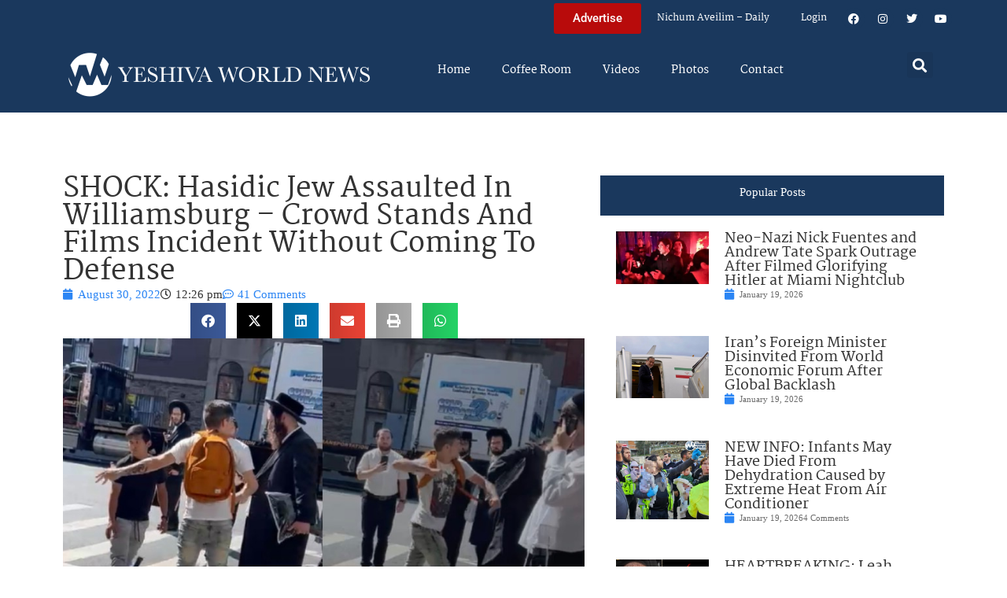

--- FILE ---
content_type: text/html; charset=UTF-8
request_url: https://www.theyeshivaworld.com/news/headlines-breaking-stories/2119807/shock-hasidic-jew-assaulted-in-williamsburg-crowd-stands-and-films-incident-without-coming-to-defense.html
body_size: 29697
content:
<!doctype html>
<html lang="en-US">
<head>
	<meta charset="UTF-8">
	<meta name="viewport" content="width=device-width, initial-scale=1">
	<link rel="profile" href="https://gmpg.org/xfn/11">
	<title>SHOCK: Hasidic Jew Assaulted In Williamsburg &#8211; Crowd Stands And Films Incident Without Coming To Defense &#8211; The Yeshiva World</title>
<meta name='robots' content='max-image-preview:large' />
<link rel="alternate" type="application/rss+xml" title="The Yeshiva World &raquo; Feed" href="https://www.theyeshivaworld.com/feed" />
<link rel="alternate" type="application/rss+xml" title="The Yeshiva World &raquo; Comments Feed" href="https://www.theyeshivaworld.com/comments/feed" />
<link rel="alternate" type="application/rss+xml" title="The Yeshiva World &raquo; SHOCK: Hasidic Jew Assaulted In Williamsburg &#8211; Crowd Stands And Films Incident Without Coming To Defense Comments Feed" href="https://www.theyeshivaworld.com/news/general/2119807/shock-hasidic-jew-assaulted-in-williamsburg-crowd-stands-and-films-incident-without-coming-to-defense.html/feed" />
<link rel="alternate" title="oEmbed (JSON)" type="application/json+oembed" href="https://www.theyeshivaworld.com/wp-json/oembed/1.0/embed?url=https%3A%2F%2Fwww.theyeshivaworld.com%2Fnews%2Fgeneral%2F2119807%2Fshock-hasidic-jew-assaulted-in-williamsburg-crowd-stands-and-films-incident-without-coming-to-defense.html" />
<link rel="alternate" title="oEmbed (XML)" type="text/xml+oembed" href="https://www.theyeshivaworld.com/wp-json/oembed/1.0/embed?url=https%3A%2F%2Fwww.theyeshivaworld.com%2Fnews%2Fgeneral%2F2119807%2Fshock-hasidic-jew-assaulted-in-williamsburg-crowd-stands-and-films-incident-without-coming-to-defense.html&#038;format=xml" />
<style id='wp-img-auto-sizes-contain-inline-css'>
img:is([sizes=auto i],[sizes^="auto," i]){contain-intrinsic-size:3000px 1500px}
/*# sourceURL=wp-img-auto-sizes-contain-inline-css */
</style>
<link rel='stylesheet' id='wp-block-library-css' href='https://ywns4.b-cdn.net/wp-includes/css/dist/block-library/style.min.css?ver=6.9' media='all' />
<link rel='stylesheet' id='me-spr-block-styles-css' href='https://ywns4.b-cdn.net/wp-content/plugins/simple-post-redirect//css/block-styles.min.css?ver=6.9' media='all' />
<style id='global-styles-inline-css'>
:root{--wp--preset--aspect-ratio--square: 1;--wp--preset--aspect-ratio--4-3: 4/3;--wp--preset--aspect-ratio--3-4: 3/4;--wp--preset--aspect-ratio--3-2: 3/2;--wp--preset--aspect-ratio--2-3: 2/3;--wp--preset--aspect-ratio--16-9: 16/9;--wp--preset--aspect-ratio--9-16: 9/16;--wp--preset--color--black: #000000;--wp--preset--color--cyan-bluish-gray: #abb8c3;--wp--preset--color--white: #ffffff;--wp--preset--color--pale-pink: #f78da7;--wp--preset--color--vivid-red: #cf2e2e;--wp--preset--color--luminous-vivid-orange: #ff6900;--wp--preset--color--luminous-vivid-amber: #fcb900;--wp--preset--color--light-green-cyan: #7bdcb5;--wp--preset--color--vivid-green-cyan: #00d084;--wp--preset--color--pale-cyan-blue: #8ed1fc;--wp--preset--color--vivid-cyan-blue: #0693e3;--wp--preset--color--vivid-purple: #9b51e0;--wp--preset--gradient--vivid-cyan-blue-to-vivid-purple: linear-gradient(135deg,rgb(6,147,227) 0%,rgb(155,81,224) 100%);--wp--preset--gradient--light-green-cyan-to-vivid-green-cyan: linear-gradient(135deg,rgb(122,220,180) 0%,rgb(0,208,130) 100%);--wp--preset--gradient--luminous-vivid-amber-to-luminous-vivid-orange: linear-gradient(135deg,rgb(252,185,0) 0%,rgb(255,105,0) 100%);--wp--preset--gradient--luminous-vivid-orange-to-vivid-red: linear-gradient(135deg,rgb(255,105,0) 0%,rgb(207,46,46) 100%);--wp--preset--gradient--very-light-gray-to-cyan-bluish-gray: linear-gradient(135deg,rgb(238,238,238) 0%,rgb(169,184,195) 100%);--wp--preset--gradient--cool-to-warm-spectrum: linear-gradient(135deg,rgb(74,234,220) 0%,rgb(151,120,209) 20%,rgb(207,42,186) 40%,rgb(238,44,130) 60%,rgb(251,105,98) 80%,rgb(254,248,76) 100%);--wp--preset--gradient--blush-light-purple: linear-gradient(135deg,rgb(255,206,236) 0%,rgb(152,150,240) 100%);--wp--preset--gradient--blush-bordeaux: linear-gradient(135deg,rgb(254,205,165) 0%,rgb(254,45,45) 50%,rgb(107,0,62) 100%);--wp--preset--gradient--luminous-dusk: linear-gradient(135deg,rgb(255,203,112) 0%,rgb(199,81,192) 50%,rgb(65,88,208) 100%);--wp--preset--gradient--pale-ocean: linear-gradient(135deg,rgb(255,245,203) 0%,rgb(182,227,212) 50%,rgb(51,167,181) 100%);--wp--preset--gradient--electric-grass: linear-gradient(135deg,rgb(202,248,128) 0%,rgb(113,206,126) 100%);--wp--preset--gradient--midnight: linear-gradient(135deg,rgb(2,3,129) 0%,rgb(40,116,252) 100%);--wp--preset--font-size--small: 13px;--wp--preset--font-size--medium: 20px;--wp--preset--font-size--large: 36px;--wp--preset--font-size--x-large: 42px;--wp--preset--spacing--20: 0.44rem;--wp--preset--spacing--30: 0.67rem;--wp--preset--spacing--40: 1rem;--wp--preset--spacing--50: 1.5rem;--wp--preset--spacing--60: 2.25rem;--wp--preset--spacing--70: 3.38rem;--wp--preset--spacing--80: 5.06rem;--wp--preset--shadow--natural: 6px 6px 9px rgba(0, 0, 0, 0.2);--wp--preset--shadow--deep: 12px 12px 50px rgba(0, 0, 0, 0.4);--wp--preset--shadow--sharp: 6px 6px 0px rgba(0, 0, 0, 0.2);--wp--preset--shadow--outlined: 6px 6px 0px -3px rgb(255, 255, 255), 6px 6px rgb(0, 0, 0);--wp--preset--shadow--crisp: 6px 6px 0px rgb(0, 0, 0);}:root { --wp--style--global--content-size: 800px;--wp--style--global--wide-size: 1200px; }:where(body) { margin: 0; }.wp-site-blocks > .alignleft { float: left; margin-right: 2em; }.wp-site-blocks > .alignright { float: right; margin-left: 2em; }.wp-site-blocks > .aligncenter { justify-content: center; margin-left: auto; margin-right: auto; }:where(.wp-site-blocks) > * { margin-block-start: 24px; margin-block-end: 0; }:where(.wp-site-blocks) > :first-child { margin-block-start: 0; }:where(.wp-site-blocks) > :last-child { margin-block-end: 0; }:root { --wp--style--block-gap: 24px; }:root :where(.is-layout-flow) > :first-child{margin-block-start: 0;}:root :where(.is-layout-flow) > :last-child{margin-block-end: 0;}:root :where(.is-layout-flow) > *{margin-block-start: 24px;margin-block-end: 0;}:root :where(.is-layout-constrained) > :first-child{margin-block-start: 0;}:root :where(.is-layout-constrained) > :last-child{margin-block-end: 0;}:root :where(.is-layout-constrained) > *{margin-block-start: 24px;margin-block-end: 0;}:root :where(.is-layout-flex){gap: 24px;}:root :where(.is-layout-grid){gap: 24px;}.is-layout-flow > .alignleft{float: left;margin-inline-start: 0;margin-inline-end: 2em;}.is-layout-flow > .alignright{float: right;margin-inline-start: 2em;margin-inline-end: 0;}.is-layout-flow > .aligncenter{margin-left: auto !important;margin-right: auto !important;}.is-layout-constrained > .alignleft{float: left;margin-inline-start: 0;margin-inline-end: 2em;}.is-layout-constrained > .alignright{float: right;margin-inline-start: 2em;margin-inline-end: 0;}.is-layout-constrained > .aligncenter{margin-left: auto !important;margin-right: auto !important;}.is-layout-constrained > :where(:not(.alignleft):not(.alignright):not(.alignfull)){max-width: var(--wp--style--global--content-size);margin-left: auto !important;margin-right: auto !important;}.is-layout-constrained > .alignwide{max-width: var(--wp--style--global--wide-size);}body .is-layout-flex{display: flex;}.is-layout-flex{flex-wrap: wrap;align-items: center;}.is-layout-flex > :is(*, div){margin: 0;}body .is-layout-grid{display: grid;}.is-layout-grid > :is(*, div){margin: 0;}body{padding-top: 0px;padding-right: 0px;padding-bottom: 0px;padding-left: 0px;}a:where(:not(.wp-element-button)){text-decoration: underline;}:root :where(.wp-element-button, .wp-block-button__link){background-color: #32373c;border-width: 0;color: #fff;font-family: inherit;font-size: inherit;font-style: inherit;font-weight: inherit;letter-spacing: inherit;line-height: inherit;padding-top: calc(0.667em + 2px);padding-right: calc(1.333em + 2px);padding-bottom: calc(0.667em + 2px);padding-left: calc(1.333em + 2px);text-decoration: none;text-transform: inherit;}.has-black-color{color: var(--wp--preset--color--black) !important;}.has-cyan-bluish-gray-color{color: var(--wp--preset--color--cyan-bluish-gray) !important;}.has-white-color{color: var(--wp--preset--color--white) !important;}.has-pale-pink-color{color: var(--wp--preset--color--pale-pink) !important;}.has-vivid-red-color{color: var(--wp--preset--color--vivid-red) !important;}.has-luminous-vivid-orange-color{color: var(--wp--preset--color--luminous-vivid-orange) !important;}.has-luminous-vivid-amber-color{color: var(--wp--preset--color--luminous-vivid-amber) !important;}.has-light-green-cyan-color{color: var(--wp--preset--color--light-green-cyan) !important;}.has-vivid-green-cyan-color{color: var(--wp--preset--color--vivid-green-cyan) !important;}.has-pale-cyan-blue-color{color: var(--wp--preset--color--pale-cyan-blue) !important;}.has-vivid-cyan-blue-color{color: var(--wp--preset--color--vivid-cyan-blue) !important;}.has-vivid-purple-color{color: var(--wp--preset--color--vivid-purple) !important;}.has-black-background-color{background-color: var(--wp--preset--color--black) !important;}.has-cyan-bluish-gray-background-color{background-color: var(--wp--preset--color--cyan-bluish-gray) !important;}.has-white-background-color{background-color: var(--wp--preset--color--white) !important;}.has-pale-pink-background-color{background-color: var(--wp--preset--color--pale-pink) !important;}.has-vivid-red-background-color{background-color: var(--wp--preset--color--vivid-red) !important;}.has-luminous-vivid-orange-background-color{background-color: var(--wp--preset--color--luminous-vivid-orange) !important;}.has-luminous-vivid-amber-background-color{background-color: var(--wp--preset--color--luminous-vivid-amber) !important;}.has-light-green-cyan-background-color{background-color: var(--wp--preset--color--light-green-cyan) !important;}.has-vivid-green-cyan-background-color{background-color: var(--wp--preset--color--vivid-green-cyan) !important;}.has-pale-cyan-blue-background-color{background-color: var(--wp--preset--color--pale-cyan-blue) !important;}.has-vivid-cyan-blue-background-color{background-color: var(--wp--preset--color--vivid-cyan-blue) !important;}.has-vivid-purple-background-color{background-color: var(--wp--preset--color--vivid-purple) !important;}.has-black-border-color{border-color: var(--wp--preset--color--black) !important;}.has-cyan-bluish-gray-border-color{border-color: var(--wp--preset--color--cyan-bluish-gray) !important;}.has-white-border-color{border-color: var(--wp--preset--color--white) !important;}.has-pale-pink-border-color{border-color: var(--wp--preset--color--pale-pink) !important;}.has-vivid-red-border-color{border-color: var(--wp--preset--color--vivid-red) !important;}.has-luminous-vivid-orange-border-color{border-color: var(--wp--preset--color--luminous-vivid-orange) !important;}.has-luminous-vivid-amber-border-color{border-color: var(--wp--preset--color--luminous-vivid-amber) !important;}.has-light-green-cyan-border-color{border-color: var(--wp--preset--color--light-green-cyan) !important;}.has-vivid-green-cyan-border-color{border-color: var(--wp--preset--color--vivid-green-cyan) !important;}.has-pale-cyan-blue-border-color{border-color: var(--wp--preset--color--pale-cyan-blue) !important;}.has-vivid-cyan-blue-border-color{border-color: var(--wp--preset--color--vivid-cyan-blue) !important;}.has-vivid-purple-border-color{border-color: var(--wp--preset--color--vivid-purple) !important;}.has-vivid-cyan-blue-to-vivid-purple-gradient-background{background: var(--wp--preset--gradient--vivid-cyan-blue-to-vivid-purple) !important;}.has-light-green-cyan-to-vivid-green-cyan-gradient-background{background: var(--wp--preset--gradient--light-green-cyan-to-vivid-green-cyan) !important;}.has-luminous-vivid-amber-to-luminous-vivid-orange-gradient-background{background: var(--wp--preset--gradient--luminous-vivid-amber-to-luminous-vivid-orange) !important;}.has-luminous-vivid-orange-to-vivid-red-gradient-background{background: var(--wp--preset--gradient--luminous-vivid-orange-to-vivid-red) !important;}.has-very-light-gray-to-cyan-bluish-gray-gradient-background{background: var(--wp--preset--gradient--very-light-gray-to-cyan-bluish-gray) !important;}.has-cool-to-warm-spectrum-gradient-background{background: var(--wp--preset--gradient--cool-to-warm-spectrum) !important;}.has-blush-light-purple-gradient-background{background: var(--wp--preset--gradient--blush-light-purple) !important;}.has-blush-bordeaux-gradient-background{background: var(--wp--preset--gradient--blush-bordeaux) !important;}.has-luminous-dusk-gradient-background{background: var(--wp--preset--gradient--luminous-dusk) !important;}.has-pale-ocean-gradient-background{background: var(--wp--preset--gradient--pale-ocean) !important;}.has-electric-grass-gradient-background{background: var(--wp--preset--gradient--electric-grass) !important;}.has-midnight-gradient-background{background: var(--wp--preset--gradient--midnight) !important;}.has-small-font-size{font-size: var(--wp--preset--font-size--small) !important;}.has-medium-font-size{font-size: var(--wp--preset--font-size--medium) !important;}.has-large-font-size{font-size: var(--wp--preset--font-size--large) !important;}.has-x-large-font-size{font-size: var(--wp--preset--font-size--x-large) !important;}
:root :where(.wp-block-pullquote){font-size: 1.5em;line-height: 1.6;}
/*# sourceURL=global-styles-inline-css */
</style>
<link rel='stylesheet' id='my-plugin-style-css' href='https://ywns4.b-cdn.net/wp-content/plugins/blog/style.css?ver=1.0.15' media='all' />
<link rel='stylesheet' id='hello-elementor-css' href='https://ywns4.b-cdn.net/wp-content/themes/hello-elementor/assets/css/reset.css?ver=3.4.5' media='all' />
<link rel='stylesheet' id='hello-elementor-theme-style-css' href='https://ywns4.b-cdn.net/wp-content/themes/hello-elementor/assets/css/theme.css?ver=3.4.5' media='all' />
<link rel='stylesheet' id='hello-elementor-header-footer-css' href='https://ywns4.b-cdn.net/wp-content/themes/hello-elementor/assets/css/header-footer.css?ver=3.4.5' media='all' />
<link rel='stylesheet' id='elementor-frontend-css' href='https://ywns4.b-cdn.net/wp-content/plugins/elementor/assets/css/frontend.min.css?ver=3.34.0' media='all' />
<link rel='stylesheet' id='elementor-post-2254478-css' href='https://ywns4.b-cdn.net/wp-content/uploads/elementor/css/post-2254478.css?ver=1767122264' media='all' />
<link rel='stylesheet' id='widget-nav-menu-css' href='https://ywns4.b-cdn.net/wp-content/plugins/elementor-pro/assets/css/widget-nav-menu.min.css?ver=3.34.0' media='all' />
<link rel='stylesheet' id='widget-social-icons-css' href='https://ywns4.b-cdn.net/wp-content/plugins/elementor/assets/css/widget-social-icons.min.css?ver=3.34.0' media='all' />
<link rel='stylesheet' id='e-apple-webkit-css' href='https://ywns4.b-cdn.net/wp-content/plugins/elementor/assets/css/conditionals/apple-webkit.min.css?ver=3.34.0' media='all' />
<link rel='stylesheet' id='widget-image-css' href='https://ywns4.b-cdn.net/wp-content/plugins/elementor/assets/css/widget-image.min.css?ver=3.34.0' media='all' />
<link rel='stylesheet' id='widget-search-form-css' href='https://ywns4.b-cdn.net/wp-content/plugins/elementor-pro/assets/css/widget-search-form.min.css?ver=3.34.0' media='all' />
<link rel='stylesheet' id='elementor-icons-shared-0-css' href='https://ywns4.b-cdn.net/wp-content/plugins/elementor/assets/lib/font-awesome/css/fontawesome.min.css?ver=5.15.3' media='all' />
<link rel='stylesheet' id='elementor-icons-fa-solid-css' href='https://ywns4.b-cdn.net/wp-content/plugins/elementor/assets/lib/font-awesome/css/solid.min.css?ver=5.15.3' media='all' />
<link rel='stylesheet' id='widget-heading-css' href='https://ywns4.b-cdn.net/wp-content/plugins/elementor/assets/css/widget-heading.min.css?ver=3.34.0' media='all' />
<link rel='stylesheet' id='widget-post-info-css' href='https://ywns4.b-cdn.net/wp-content/plugins/elementor-pro/assets/css/widget-post-info.min.css?ver=3.34.0' media='all' />
<link rel='stylesheet' id='widget-icon-list-css' href='https://ywns4.b-cdn.net/wp-content/plugins/elementor/assets/css/widget-icon-list.min.css?ver=3.34.0' media='all' />
<link rel='stylesheet' id='elementor-icons-fa-regular-css' href='https://ywns4.b-cdn.net/wp-content/plugins/elementor/assets/lib/font-awesome/css/regular.min.css?ver=5.15.3' media='all' />
<link rel='stylesheet' id='widget-share-buttons-css' href='https://ywns4.b-cdn.net/wp-content/plugins/elementor-pro/assets/css/widget-share-buttons.min.css?ver=3.34.0' media='all' />
<link rel='stylesheet' id='elementor-icons-fa-brands-css' href='https://ywns4.b-cdn.net/wp-content/plugins/elementor/assets/lib/font-awesome/css/brands.min.css?ver=5.15.3' media='all' />
<link rel='stylesheet' id='widget-post-navigation-css' href='https://ywns4.b-cdn.net/wp-content/plugins/elementor-pro/assets/css/widget-post-navigation.min.css?ver=3.34.0' media='all' />
<link rel='stylesheet' id='widget-loop-common-css' href='https://ywns4.b-cdn.net/wp-content/plugins/elementor-pro/assets/css/widget-loop-common.min.css?ver=3.34.0' media='all' />
<link rel='stylesheet' id='widget-loop-grid-css' href='https://ywns4.b-cdn.net/wp-content/plugins/elementor-pro/assets/css/widget-loop-grid.min.css?ver=3.34.0' media='all' />
<link rel='stylesheet' id='elementor-icons-css' href='https://ywns4.b-cdn.net/wp-content/plugins/elementor/assets/lib/eicons/css/elementor-icons.min.css?ver=5.45.0' media='all' />
<link rel='stylesheet' id='elementor-post-2254564-css' href='https://ywns4.b-cdn.net/wp-content/uploads/elementor/css/post-2254564.css?ver=1767122264' media='all' />
<link rel='stylesheet' id='elementor-post-2254571-css' href='https://ywns4.b-cdn.net/wp-content/uploads/elementor/css/post-2254571.css?ver=1767122264' media='all' />
<link rel='stylesheet' id='elementor-post-2264460-css' href='https://ywns4.b-cdn.net/wp-content/uploads/elementor/css/post-2264460.css?ver=1767122264' media='all' />
<link rel='stylesheet' id='hello-elementor-child-style-css' href='https://ywns4.b-cdn.net/wp-content/themes/hello-theme-child-master/style.css?ver=2.0.0' media='all' />
<link rel='stylesheet' id='elementor-gf-local-martel-css' href='https://ywns4.b-cdn.net/wp-content/uploads/elementor/google-fonts/css/martel.css?ver=1757484476' media='all' />
<link rel='stylesheet' id='elementor-gf-local-robotoslab-css' href='https://ywns4.b-cdn.net/wp-content/uploads/elementor/google-fonts/css/robotoslab.css?ver=1757484521' media='all' />
<link rel='stylesheet' id='elementor-gf-local-roboto-css' href='https://ywns4.b-cdn.net/wp-content/uploads/elementor/google-fonts/css/roboto.css?ver=1757484484' media='all' />
<script src="https://ywns4.b-cdn.net/wp-includes/js/jquery/jquery.min.js?ver=3.7.1" id="jquery-core-js"></script>
<script src="https://ywns4.b-cdn.net/wp-includes/js/jquery/jquery-migrate.min.js?ver=3.4.1" id="jquery-migrate-js"></script>
<script id="liveblog-posts-ajax-js-extra">
var liveblog_posts_ajax = {"ajax_url":"https://www.theyeshivaworld.com/wp-admin/admin-ajax.php"};
//# sourceURL=liveblog-posts-ajax-js-extra
</script>
<script src="https://ywns4.b-cdn.net/wp-content/plugins/blog//liveblog-posts.js?ver=1.0.15" id="liveblog-posts-ajax-js"></script>
<link rel="https://api.w.org/" href="https://www.theyeshivaworld.com/wp-json/" /><link rel="alternate" title="JSON" type="application/json" href="https://www.theyeshivaworld.com/wp-json/wp/v2/posts/2119807" /><link rel="EditURI" type="application/rsd+xml" title="RSD" href="https://www.theyeshivaworld.com/xmlrpc.php?rsd" />
<link rel="canonical" href="https://www.theyeshivaworld.com/news/general/2119807/shock-hasidic-jew-assaulted-in-williamsburg-crowd-stands-and-films-incident-without-coming-to-defense.html" />
<link rel='shortlink' href='https://www.theyeshivaworld.com/?p=2119807' />
<meta name="description" content="A fight over a parking spot in Williamsburg turned violent Tuesday morning, resulting in a Chasidic man requiring stitches after being punched in the face, Williamsburg Shomrim told YWN. Shocking video taken at the scene showed the Chasidic man engaged in a dispute with a relative of a driver he was arguing with, who claimed [&hellip;]"><meta name="twitter:card" content="summary"><meta name="twitter:title" content="SHOCK: Hasidic Jew Assaulted In Williamsburg &#8211; Crowd Stands And Films Incident Without Coming To Defense"><meta name="twitter:description" content="A fight over a parking spot in Williamsburg turned violent Tuesday morning, resulting in a Chasidic man requiring stitches after being punched in the face, Williamsburg Shomrim told YWN. Shocking video taken at the scene showed the Chasidic man engaged in a dispute with a relative of a driver he was arguing with, who claimed [&hellip;]"><meta name="twitter:image" content="https://ywns4.b-cdn.net/wp-content/uploads/2022/08/WhatsApp-Image-2022-08-30-at-12.19.44-PM.jpeg"><meta name="twitter:site" content="@YWN"><meta name="twitter:creator" content="@YWN"><meta property="og:title" content="SHOCK: Hasidic Jew Assaulted In Williamsburg &#8211; Crowd Stands And Films Incident Without Coming To Defense"><meta property="og:description" content="A fight over a parking spot in Williamsburg turned violent Tuesday morning, resulting in a Chasidic man requiring stitches after being punched in the face, Williamsburg Shomrim told YWN. Shocking video taken at the scene showed the Chasidic man engaged in a dispute with a relative of a driver he was arguing with, who claimed [&hellip;]"><meta property="og:image" content="https://ywns4.b-cdn.net/wp-content/uploads/2022/08/WhatsApp-Image-2022-08-30-at-12.19.44-PM.jpeg"><meta property="og:url" content="https://www.theyeshivaworld.com/news/general/2119807/shock-hasidic-jew-assaulted-in-williamsburg-crowd-stands-and-films-incident-without-coming-to-defense.html"><meta property="og:type" content="article"><meta name="generator" content="Elementor 3.34.0; features: additional_custom_breakpoints; settings: css_print_method-external, google_font-enabled, font_display-auto">
<script src="https://cdnjs.cloudflare.com/ajax/libs/postscribe/2.0.8/postscribe.min.js"></script>

<meta name="google-site-verification" content="_K8-NYcb7wBpqQhSM1U4bofYPrwb1-HAlq3kf52fY8A" />

<!-- BEGIN ADVERTSERVE CODE -->
<script type="text/javascript">
var _avp = _avp || [];
(function() {
function load() {
  var s = document.createElement('script');
  s.type = 'text/javascript'; s.async = true; s.src = 'https://theyeshivaworld.advertserve.com/js/libcode3.js';
  var x = document.getElementsByTagName('script')[0];
  x.parentNode.insertBefore(s, x);
}
window.setTimeout(load, 500);
})();
</script>
<!-- BEGIN ADVERTSERVE CODE - 280x500 -->
<script type="text/javascript">
if (!document.cookie || document.cookie.indexOf('AVPWCAP=') == -1) {
  document.write('<scr'+'ipt src="https://theyeshivaworld.advertserve.com/servlet/view/window/javascript/zone?zid=351&pid=0&resolution='+(window.innerWidth||screen.width)+'x'+(window.innerHeight||screen.height)+'&random='+Math.floor(89999999*Math.random()+10000000)+'&millis='+new Date().getTime()+'&referrer='+encodeURIComponent((window!=top&&window.location.ancestorOrigins)?window.location.ancestorOrigins[window.location.ancestorOrigins.length-1]:document.location)+'" type="text/javascript"></scr'+'ipt>');
}
</script>
<!-- END ADVERTSERVE CODE - 280x500 -->

<!-- BEGIN ADVERTSERVE CODE - 300x600 -->
<style>
	@media (max-width: 300px) {
		div[id^="avp_zid_336"] iframe {
			width: 90vw !important;
		}
	}
</style>
<div data-tagid="adhesionavp_zid_336">
	<script type="text/javascript">
		var _avp = _avp || [];
		_avp.push({ tagid: 'adhesionavp_zid_336', alias: '/', type: 'banner', zid: 336, pid: 0, adhesion: true, closeable: false, placement: 'left_center', polite: false, minwidth: 1500, secure: true });
	</script>
</div>
<!-- END ADVERTSERVE CODE - 300x600 -->

<!-- BEGIN ADVERTSERVE CODE - 970x90 -->
<style>
	@media (max-width: 970px) {
		div[id^="avp_zid_417"] iframe {
			width: 90vw !important;
		}
	}
</style>
<div data-tagid="crawler">
	<script type="text/javascript">
		var _avp = _avp || [];
		_avp.push({ tagid: 'crawler', alias: '/', type: 'banner', zid: 417, pid: 0, crawler: true, align: 'center', closeable: true, polite: false, spacing: 10, bgcolor: '%23E0E0EB', secure: true });
	</script>
</div>
<!-- END ADVERTSERVE CODE - 970x90 -->

<!-- END ADVERTSERVE CODE -->
<!-- BEGIN ADVERTSERVE CODE -->
<!-- <script src="https://theyeshivaworld.advertserve.com/js/libcode1_noajax.js" type="text/javascript"></script> -->
<!-- END ADVERTSERVE CODE -->

<!-- BEGIN JAG CODE -->

<!-- 1030x60 -->
<script src="https://api.jewishadgroup.com/api/v1/widget.js?c=aHR0cHM6Ly9hcGkuamV3aXNoYWRncm91cC5jb20=" data-id="b-S0vvRATknD"></script>

<!-- Livestreams -->
<script src="https://api.jewishadgroup.com/api/v1/widget.js?c=aHR0cHM6Ly9hcGkuamV3aXNoYWRncm91cC5jb20=" data-id="zjpPg1Rptvtk"></script>

<!-- 300x250 -->
<script src="https://api.jewishadgroup.com/api/v1/widget.js?c=aHR0cHM6Ly9hcGkuamV3aXNoYWRncm91cC5jb20=" data-id="21qGlssTMOLI"></script>

<!-- 300x250 Feldheim -->
 <script src="https://api.jewishadgroup.com/api/v1/widget.js?c=aHR0cHM6Ly9hcGkuamV3aXNoYWRncm91cC5jb20=" data-id="frR5nFTPjD9w"></script>

<!-- 300x250 8 Minute Daf -->
<script src="https://api.jewishadgroup.com/api/v1/widget.js?c=aHR0cHM6Ly9hcGkuamV3aXNoYWRncm91cC5jb20=" data-id="WOEnPIHu4NOl"></script>

<!-- 300x250 Isael Bookshop -->
<script src="https://api.jewishadgroup.com/api/v1/widget.js?c=aHR0cHM6Ly9hcGkuamV3aXNoYWRncm91cC5jb20=" data-id="e5NN2Y5hTQkl"></script>

<!-- 300x250 Torah 24 -->
<script src="https://api.jewishadgroup.com/api/v1/widget.js?c=aHR0cHM6Ly9hcGkuamV3aXNoYWRncm91cC5jb20=" data-id="8foy4oGy8QQn"></script>

<!-- 728x90 -->
<script src="https://api.jewishadgroup.com/api/v1/widget.js?c=aHR0cHM6Ly9hcGkuamV3aXNoYWRncm91cC5jb20=" data-id="Qv1MPoizWdED"></script>

<!-- 280x500 -->
<!-- <div class="ywn-container-NbMKg1pXIfVM"></div>
<script src="https://api.jewishadgroup.com/api/v1/widget.js?c=aHR0cHM6Ly9hcGkuamV3aXNoYWRncm91cC5jb20=" data-id="NbMKg1pXIfVM"></script> -->

<!-- END JAG CODE -->

<!-- Facebook Pixel Code -->
<script>
  !function(f,b,e,v,n,t,s)
  {if(f.fbq)return;n=f.fbq=function(){n.callMethod?
  n.callMethod.apply(n,arguments):n.queue.push(arguments)};
  if(!f._fbq)f._fbq=n;n.push=n;n.loaded=!0;n.version='2.0';
  n.queue=[];t=b.createElement(e);t.async=!0;
  t.src=v;s=b.getElementsByTagName(e)[0];
  s.parentNode.insertBefore(t,s)}(window, document,'script',
  'https://connect.facebook.net/en_US/fbevents.js');
  fbq('init', '448748431988397');
  fbq('track', 'PageView');
</script>
<noscript><img height="1" width="1" style="display:none"
  src="https://www.facebook.com/tr?id=448748431988397&ev=PageView&noscript=1"
/></noscript>
<style>
  @media (max-width: 1679px) {
    .jcnwallpaper{
    display:none !important;
   }

}
	@media (min-width: 850px) {
		.elementor-2254764 .elementor-page-title {
			min-height: 150px;
		}
	}
</style>
<script>
//  jQuery(function() {
  
//    jQuery(window).scroll(() => { 
  // Distance from top of document to top of footer.
//  topOfFooter = jQuery('.td-footer-wrapper').position().top;
  // Distance user has scrolled from top, adjusted to take in height of sidebar (570 pixels inc. padding).
//  scrollDistanceFromTopOfDoc = jQuery(document).scrollTop() + 750;
  // Difference between the two.
//  scrollDistanceFromTopOfFooter = scrollDistanceFromTopOfDoc - topOfFooter;

  // If user has scrolled further than footer,
  // pull sidebar up using a negative margin.
//  if (scrollDistanceFromTopOfDoc > topOfFooter) {
//    jQuery('.jcnwallpaper').css('margin-top',  0 - scrollDistanceFromTopOfFooter);
//  } else  {
//    jQuery('.jcnwallpaper').css('margin-top', 0);
//  }
//});
  
 // })
</script>
<!-- script async src="https://powerad.ai/script.js"></script> -->

<!-- Google tag (gtag.js) -->
<script async src="https://www.googletagmanager.com/gtag/js?id=G-WE77FFZBVG"></script>
<script>
  window.dataLayer = window.dataLayer || [];
  function gtag(){dataLayer.push(arguments);}
  gtag('js', new Date());

  gtag('config', 'G-WE77FFZBVG');
</script>

<meta name="google-site-verification" content="OR01hQ5LNDOHY2IHBPpgFlz0ZIvaqOsqLPfalkny52U" />


<style>
    .e-loop-nothing-found-message {
		display:none;
	}
</style>

        <style id="wp-custom-css">
            /* styling the coffee room widget  */
            .coffee-room-widget {
                border: 3px solid #1A385D;
                margin: 10px;
                padding: 10px;
                background: #F5F5F5;
            }

            .coffee-room-widget h3 {
                font-size: 14px;
                color: white;
                background: black;
                text-align: center;
                padding: 10px;
            }

            .coffee-room-widget ul {
                list-style-type: none;
                padding-left: 5px;
            }

            .coffee-room-widget li {
                padding-bottom: 15px;
            }

            .coffee-room-widget a {
                color: #1A385D;
                font-size: 18px;
                line-height: 14px;
                font-family: martel, serif
            }

            .coffee-room-widget .bbp-author-link {
                font-size: 12px;
                line-height: 8px;
                text-transform: uppercase;
                color: black;
                padding: 0px;
                margin: 0px;
            }

            .coffee-room-widget ul div {
                font-size: 12px;
                color: gray;
            }

            /* styling the coffee room   */
            #bbpress-forums {
                max-width: 920px;
                margin: 0 auto;
                padding: 10px;
                font-size: 15px;
            }

            ul.topic {
                padding: 20px !important;
            }

            .bbp-topic-permalink {
                text-decoration: none !important;
            }

            .bbp-topic-title {
                font-size: 17px;
                font-weight: bold;
                text-decoration: none;
            }

            .bbp-reply-author {
                padding-left: 0px !important ;
            }

            .bbp-reply-content p {
                font-size: 15px !important;
            }

            .entry-header h1 {
                text-align: center;
            }
        </style>
<style>
    .jag-video-wrapper {
        max-width: 100%;
        margin: 0 auto 1.5rem auto;
    }

    /* Landscape videos: full-width 16:9 */
    .jag-video-landscape {
        position: relative;
        width: 100%;
        padding-top: 56.25%; /* 16:9 aspect ratio */
        overflow: hidden;
    }
    .jag-video-landscape iframe {
        position: absolute;
        top: 0;
        left: 0;
        width: 100% !important;
        height: 100% !important;
        border: 0;
        display: block;
    }

    /* Portrait videos: narrower and centered */
    .jag-video-portrait {
        max-width: 450px; /* adjust this to taste */
    }
    .jag-video-portrait iframe {
        width: 100% !important;
        height: auto !important;
        border: 0;
        display: block;
    }

    @media (max-width: 480px) {
        .jag-video-portrait {
            max-width: 100%;
        }
    }</style>		<style id="wp-custom-css">
			.ad-container {
	display: flex;
	justify-content: center;
}

.ad-container-column .elementor-widget-container {
	display: flex;
	flex-direction: column;
}		</style>
		</head>
<body class="wp-singular post-template-default single single-post postid-2119807 single-format-standard wp-custom-logo wp-embed-responsive wp-theme-hello-elementor wp-child-theme-hello-theme-child-master hello-elementor-default elementor-default elementor-kit-2254478 elementor-page-2264460">
<script>
  fbq('track', 'ViewContent');
</script>



<a class="skip-link screen-reader-text" href="#content">Skip to content</a>

		<header data-elementor-type="header" data-elementor-id="2254564" class="elementor elementor-2254564 elementor-location-header" data-elementor-post-type="elementor_library">
			<div class="elementor-element elementor-element-bf39447 e-flex e-con-boxed e-con e-parent" data-id="bf39447" data-element_type="container" data-settings="{&quot;background_background&quot;:&quot;classic&quot;}">
					<div class="e-con-inner">
				<div class="elementor-element elementor-element-606bf55 elementor-hidden-desktop elementor-nav-menu__align-start elementor-widget-mobile__width-inherit elementor-nav-menu--dropdown-tablet elementor-nav-menu__text-align-aside elementor-nav-menu--toggle elementor-nav-menu--burger elementor-widget elementor-widget-nav-menu" data-id="606bf55" data-element_type="widget" data-settings="{&quot;layout&quot;:&quot;horizontal&quot;,&quot;submenu_icon&quot;:{&quot;value&quot;:&quot;&lt;i class=\&quot;fas fa-caret-down\&quot; aria-hidden=\&quot;true\&quot;&gt;&lt;\/i&gt;&quot;,&quot;library&quot;:&quot;fa-solid&quot;},&quot;toggle&quot;:&quot;burger&quot;}" data-widget_type="nav-menu.default">
				<div class="elementor-widget-container">
								<nav aria-label="Menu" class="elementor-nav-menu--main elementor-nav-menu__container elementor-nav-menu--layout-horizontal e--pointer-underline e--animation-fade">
				<ul id="menu-1-606bf55" class="elementor-nav-menu"><li class="menu-item menu-item-type-custom menu-item-object-custom menu-item-home menu-item-1247097"><a href="http://www.theyeshivaworld.com/" class="elementor-item">Home</a></li>
<li class="menu-item menu-item-type-custom menu-item-object-custom menu-item-1246417"><a href="http://www.theyeshivaworld.com/coffeeroom/forum/decaffeinated-coffee" class="elementor-item">Coffee Room</a></li>
<li class="menu-item menu-item-type-custom menu-item-object-custom menu-item-1246433"><a href="http://www.theyeshivaworld.com/news/category/ywn-videos" class="elementor-item">Videos</a></li>
<li class="aveilim menu-item menu-item-type-post_type menu-item-object-page menu-item-1271655"><a href="https://www.theyeshivaworld.com/aveilim-listing" class="elementor-item">Nichum Aveilim &#8211; Daily</a></li>
<li class="menu-item menu-item-type-custom menu-item-object-custom menu-item-2328044"><a href="https://www.theyeshivaworld.com/news/category/photos" class="elementor-item">Photos</a></li>
<li class="menu-item menu-item-type-post_type menu-item-object-page menu-item-1817882"><a href="https://www.theyeshivaworld.com/contact" class="elementor-item">Contact</a></li>
</ul>			</nav>
					<div class="elementor-menu-toggle" role="button" tabindex="0" aria-label="Menu Toggle" aria-expanded="false">
			<i aria-hidden="true" role="presentation" class="elementor-menu-toggle__icon--open eicon-menu-bar"></i><i aria-hidden="true" role="presentation" class="elementor-menu-toggle__icon--close eicon-close"></i>		</div>
					<nav class="elementor-nav-menu--dropdown elementor-nav-menu__container" aria-hidden="true">
				<ul id="menu-2-606bf55" class="elementor-nav-menu"><li class="menu-item menu-item-type-custom menu-item-object-custom menu-item-home menu-item-1247097"><a href="http://www.theyeshivaworld.com/" class="elementor-item" tabindex="-1">Home</a></li>
<li class="menu-item menu-item-type-custom menu-item-object-custom menu-item-1246417"><a href="http://www.theyeshivaworld.com/coffeeroom/forum/decaffeinated-coffee" class="elementor-item" tabindex="-1">Coffee Room</a></li>
<li class="menu-item menu-item-type-custom menu-item-object-custom menu-item-1246433"><a href="http://www.theyeshivaworld.com/news/category/ywn-videos" class="elementor-item" tabindex="-1">Videos</a></li>
<li class="aveilim menu-item menu-item-type-post_type menu-item-object-page menu-item-1271655"><a href="https://www.theyeshivaworld.com/aveilim-listing" class="elementor-item" tabindex="-1">Nichum Aveilim &#8211; Daily</a></li>
<li class="menu-item menu-item-type-custom menu-item-object-custom menu-item-2328044"><a href="https://www.theyeshivaworld.com/news/category/photos" class="elementor-item" tabindex="-1">Photos</a></li>
<li class="menu-item menu-item-type-post_type menu-item-object-page menu-item-1817882"><a href="https://www.theyeshivaworld.com/contact" class="elementor-item" tabindex="-1">Contact</a></li>
</ul>			</nav>
						</div>
				</div>
				<div class="elementor-element elementor-element-41e44f8 elementor-hidden-tablet elementor-hidden-mobile elementor-widget elementor-widget-button" data-id="41e44f8" data-element_type="widget" data-widget_type="button.default">
				<div class="elementor-widget-container">
									<div class="elementor-button-wrapper">
					<a class="elementor-button elementor-button-link elementor-size-sm" href="https://www.theyeshivaworld.com/contact/advertise">
						<span class="elementor-button-content-wrapper">
									<span class="elementor-button-text">Advertise</span>
					</span>
					</a>
				</div>
								</div>
				</div>
				<div class="elementor-element elementor-element-75ffb6a elementor-hidden-tablet elementor-hidden-mobile elementor-nav-menu--dropdown-tablet elementor-nav-menu__text-align-aside elementor-nav-menu--toggle elementor-nav-menu--burger elementor-widget elementor-widget-nav-menu" data-id="75ffb6a" data-element_type="widget" data-settings="{&quot;layout&quot;:&quot;horizontal&quot;,&quot;submenu_icon&quot;:{&quot;value&quot;:&quot;&lt;i class=\&quot;fas fa-caret-down\&quot; aria-hidden=\&quot;true\&quot;&gt;&lt;\/i&gt;&quot;,&quot;library&quot;:&quot;fa-solid&quot;},&quot;toggle&quot;:&quot;burger&quot;}" data-widget_type="nav-menu.default">
				<div class="elementor-widget-container">
								<nav aria-label="Menu" class="elementor-nav-menu--main elementor-nav-menu__container elementor-nav-menu--layout-horizontal e--pointer-underline e--animation-fade">
				<ul id="menu-1-75ffb6a" class="elementor-nav-menu"><li class="menu-item menu-item-type-post_type menu-item-object-page menu-item-1271657"><a href="https://www.theyeshivaworld.com/aveilim-listing" class="elementor-item">Nichum Aveilim &#8211; Daily</a></li>
<li class="menu-item menu-item-type-custom menu-item-object-custom menu-item-2263250"><a href="/wp-login.php" class="elementor-item">Login</a></li>
</ul>			</nav>
					<div class="elementor-menu-toggle" role="button" tabindex="0" aria-label="Menu Toggle" aria-expanded="false">
			<i aria-hidden="true" role="presentation" class="elementor-menu-toggle__icon--open eicon-menu-bar"></i><i aria-hidden="true" role="presentation" class="elementor-menu-toggle__icon--close eicon-close"></i>		</div>
					<nav class="elementor-nav-menu--dropdown elementor-nav-menu__container" aria-hidden="true">
				<ul id="menu-2-75ffb6a" class="elementor-nav-menu"><li class="menu-item menu-item-type-post_type menu-item-object-page menu-item-1271657"><a href="https://www.theyeshivaworld.com/aveilim-listing" class="elementor-item" tabindex="-1">Nichum Aveilim &#8211; Daily</a></li>
<li class="menu-item menu-item-type-custom menu-item-object-custom menu-item-2263250"><a href="/wp-login.php" class="elementor-item" tabindex="-1">Login</a></li>
</ul>			</nav>
						</div>
				</div>
				<div class="elementor-element elementor-element-ef2020a elementor-shape-circle elementor-hidden-tablet elementor-hidden-mobile elementor-grid-0 e-grid-align-center elementor-widget elementor-widget-social-icons" data-id="ef2020a" data-element_type="widget" data-widget_type="social-icons.default">
				<div class="elementor-widget-container">
							<div class="elementor-social-icons-wrapper elementor-grid" role="list">
							<span class="elementor-grid-item" role="listitem">
					<a class="elementor-icon elementor-social-icon elementor-social-icon-facebook elementor-repeater-item-76e7f5b" href="https://www.facebook.com/YeshivaWorldNews/" target="_blank">
						<span class="elementor-screen-only">Facebook</span>
						<i aria-hidden="true" class="fab fa-facebook"></i>					</a>
				</span>
							<span class="elementor-grid-item" role="listitem">
					<a class="elementor-icon elementor-social-icon elementor-social-icon-instagram elementor-repeater-item-38021d6" href="https://www.instagram.com/theyeshivaworld/" target="_blank">
						<span class="elementor-screen-only">Instagram</span>
						<i aria-hidden="true" class="fab fa-instagram"></i>					</a>
				</span>
							<span class="elementor-grid-item" role="listitem">
					<a class="elementor-icon elementor-social-icon elementor-social-icon-twitter elementor-repeater-item-2242faa" href="https://twitter.com/YWN" target="_blank">
						<span class="elementor-screen-only">Twitter</span>
						<i aria-hidden="true" class="fab fa-twitter"></i>					</a>
				</span>
							<span class="elementor-grid-item" role="listitem">
					<a class="elementor-icon elementor-social-icon elementor-social-icon-youtube elementor-repeater-item-87f9242" href="https://www.youtube.com/channel/UCCqf7qdUFyqbt1qNRfNwUzg" target="_blank">
						<span class="elementor-screen-only">Youtube</span>
						<i aria-hidden="true" class="fab fa-youtube"></i>					</a>
				</span>
					</div>
						</div>
				</div>
					</div>
				</div>
		<div class="elementor-element elementor-element-0a79248 e-flex e-con-boxed e-con e-parent" data-id="0a79248" data-element_type="container" data-settings="{&quot;background_background&quot;:&quot;classic&quot;}">
					<div class="e-con-inner">
		<div class="elementor-element elementor-element-e4f7c7d e-con-full e-flex e-con e-child" data-id="e4f7c7d" data-element_type="container">
				<div class="elementor-element elementor-element-265be00 elementor-widget elementor-widget-theme-site-logo elementor-widget-image" data-id="265be00" data-element_type="widget" data-widget_type="theme-site-logo.default">
				<div class="elementor-widget-container">
											<a href="https://www.theyeshivaworld.com">
			<img src="https://ywns4.b-cdn.net/wp-content/uploads/elementor/thumbs/YWNlogo1line-oiv7vqivezmdh8xdg5tr0d7qbtsw15fg66fjaesmd6.png" title="YWNlogo1line" alt="YWNlogo1line" loading="lazy" />				</a>
											</div>
				</div>
				</div>
		<div class="elementor-element elementor-element-c49a0d2 e-con-full e-flex e-con e-child" data-id="c49a0d2" data-element_type="container">
				<div class="elementor-element elementor-element-bdc2f65 elementor-hidden-tablet elementor-hidden-mobile elementor-nav-menu--dropdown-tablet elementor-nav-menu__text-align-aside elementor-nav-menu--toggle elementor-nav-menu--burger elementor-widget elementor-widget-nav-menu" data-id="bdc2f65" data-element_type="widget" data-settings="{&quot;layout&quot;:&quot;horizontal&quot;,&quot;submenu_icon&quot;:{&quot;value&quot;:&quot;&lt;i class=\&quot;fas fa-caret-down\&quot; aria-hidden=\&quot;true\&quot;&gt;&lt;\/i&gt;&quot;,&quot;library&quot;:&quot;fa-solid&quot;},&quot;toggle&quot;:&quot;burger&quot;}" data-widget_type="nav-menu.default">
				<div class="elementor-widget-container">
								<nav aria-label="Menu" class="elementor-nav-menu--main elementor-nav-menu__container elementor-nav-menu--layout-horizontal e--pointer-underline e--animation-fade">
				<ul id="menu-1-bdc2f65" class="elementor-nav-menu"><li class="menu-item menu-item-type-custom menu-item-object-custom menu-item-2254585"><a href="/" class="elementor-item">Home</a></li>
<li class="menu-item menu-item-type-custom menu-item-object-custom menu-item-2254590"><a href="/coffeeroom/forum/decaffeinated-coffee" class="elementor-item">Coffee Room</a></li>
<li class="menu-item menu-item-type-taxonomy menu-item-object-category current-post-ancestor current-menu-parent current-post-parent menu-item-2254587"><a href="https://www.theyeshivaworld.com/news/category/ywn-videos" class="elementor-item">Videos</a></li>
<li class="menu-item menu-item-type-taxonomy menu-item-object-category menu-item-2328043"><a href="https://www.theyeshivaworld.com/news/category/photos" class="elementor-item">Photos</a></li>
<li class="menu-item menu-item-type-post_type menu-item-object-page menu-item-2254589"><a href="https://www.theyeshivaworld.com/contact" class="elementor-item">Contact</a></li>
</ul>			</nav>
					<div class="elementor-menu-toggle" role="button" tabindex="0" aria-label="Menu Toggle" aria-expanded="false">
			<i aria-hidden="true" role="presentation" class="elementor-menu-toggle__icon--open eicon-menu-bar"></i><i aria-hidden="true" role="presentation" class="elementor-menu-toggle__icon--close eicon-close"></i>		</div>
					<nav class="elementor-nav-menu--dropdown elementor-nav-menu__container" aria-hidden="true">
				<ul id="menu-2-bdc2f65" class="elementor-nav-menu"><li class="menu-item menu-item-type-custom menu-item-object-custom menu-item-2254585"><a href="/" class="elementor-item" tabindex="-1">Home</a></li>
<li class="menu-item menu-item-type-custom menu-item-object-custom menu-item-2254590"><a href="/coffeeroom/forum/decaffeinated-coffee" class="elementor-item" tabindex="-1">Coffee Room</a></li>
<li class="menu-item menu-item-type-taxonomy menu-item-object-category current-post-ancestor current-menu-parent current-post-parent menu-item-2254587"><a href="https://www.theyeshivaworld.com/news/category/ywn-videos" class="elementor-item" tabindex="-1">Videos</a></li>
<li class="menu-item menu-item-type-taxonomy menu-item-object-category menu-item-2328043"><a href="https://www.theyeshivaworld.com/news/category/photos" class="elementor-item" tabindex="-1">Photos</a></li>
<li class="menu-item menu-item-type-post_type menu-item-object-page menu-item-2254589"><a href="https://www.theyeshivaworld.com/contact" class="elementor-item" tabindex="-1">Contact</a></li>
</ul>			</nav>
						</div>
				</div>
				</div>
		<div class="elementor-element elementor-element-14623a6 e-con-full e-flex e-con e-child" data-id="14623a6" data-element_type="container">
				<div class="elementor-element elementor-element-38a8b8c elementor-search-form--skin-full_screen elementor-widget elementor-widget-search-form" data-id="38a8b8c" data-element_type="widget" data-settings="{&quot;skin&quot;:&quot;full_screen&quot;}" data-widget_type="search-form.default">
				<div class="elementor-widget-container">
							<search role="search">
			<form class="elementor-search-form" action="https://www.theyeshivaworld.com" method="get">
												<div class="elementor-search-form__toggle" role="button" tabindex="0" aria-label="Search">
					<i aria-hidden="true" class="fas fa-search"></i>				</div>
								<div class="elementor-search-form__container">
					<label class="elementor-screen-only" for="elementor-search-form-38a8b8c">Search</label>

					
					<input id="elementor-search-form-38a8b8c" placeholder="" class="elementor-search-form__input" type="search" name="s" value="">
					
					
										<div class="dialog-lightbox-close-button dialog-close-button" role="button" tabindex="0" aria-label="Close this search box.">
						<i aria-hidden="true" class="eicon-close"></i>					</div>
									</div>
			</form>
		</search>
						</div>
				</div>
				</div>
					</div>
				</div>
		<div class="elementor-element elementor-element-b8d0cfe e-flex e-con-boxed e-con e-parent" data-id="b8d0cfe" data-element_type="container">
					<div class="e-con-inner">
				<div class="elementor-element elementor-element-5489b87 elementor-hidden-tablet elementor-hidden-mobile ad-container elementor-widget elementor-widget-html" data-id="5489b87" data-element_type="widget" data-widget_type="html.default">
				<div class="elementor-widget-container">
					<div data-tagid="avp_zid_338">
<script type="text/javascript">
var _avp = _avp || [];
_avp.push({ tagid: 'avp_zid_338', alias: '/', type: 'banner', zid: 338, pid: 0, total: 10, renderer: 'grid', columns: 0, margin: 7, padding: 6, secure: true });
</script>
</div>

<div data-tagid="avp_zid_338">
<script type="text/javascript">
var _avp = _avp || [];
_avp.push({ tagid: 'avp_zid_338', alias: '/', type: 'banner', zid: 338, pid: 0, total: 10, renderer: 'grid', columns: 0, margin: 7, padding: 6, secure: true });
</script>
</div>

<div data-tagid="avp_zid_338">
<script type="text/javascript">
var _avp = _avp || [];
_avp.push({ tagid: 'avp_zid_338', alias: '/', type: 'banner', zid: 338, pid: 0, total: 10, renderer: 'grid', columns: 0, margin: 7, padding: 6, secure: true });
</script>
</div>				</div>
				</div>
					</div>
				</div>
				</header>
				<div data-elementor-type="single-post" data-elementor-id="2264460" class="elementor elementor-2264460 elementor-location-single post-2119807 post type-post status-publish format-standard has-post-thumbnail hentry category-featured category-headlines-breaking-stories category-nyc category-popular-posts category-general category-ywn-videos tag-slot1" data-elementor-post-type="elementor_library">
			<div class="elementor-element elementor-element-57150c00 e-flex e-con-boxed e-con e-parent" data-id="57150c00" data-element_type="container">
					<div class="e-con-inner">
		<div class="elementor-element elementor-element-2f7e1dbc e-con-full e-flex e-con e-child" data-id="2f7e1dbc" data-element_type="container">
				<div class="elementor-element elementor-element-21fd4b9c elementor-widget-mobile__width-inherit elementor-widget elementor-widget-theme-post-title elementor-page-title elementor-widget-heading" data-id="21fd4b9c" data-element_type="widget" data-widget_type="theme-post-title.default">
				<div class="elementor-widget-container">
					<h1 class="elementor-heading-title elementor-size-default">SHOCK: Hasidic Jew Assaulted In Williamsburg &#8211; Crowd Stands And Films Incident Without Coming To Defense</h1>				</div>
				</div>
				<div class="elementor-element elementor-element-670ff8ec elementor-widget elementor-widget-post-info" data-id="670ff8ec" data-element_type="widget" data-widget_type="post-info.default">
				<div class="elementor-widget-container">
							<ul class="elementor-inline-items elementor-icon-list-items elementor-post-info">
								<li class="elementor-icon-list-item elementor-repeater-item-13fc81e elementor-inline-item" itemprop="datePublished">
						<a href="https://www.theyeshivaworld.com/news/date/2022/08/30">
											<span class="elementor-icon-list-icon">
								<i aria-hidden="true" class="fas fa-calendar"></i>							</span>
									<span class="elementor-icon-list-text elementor-post-info__item elementor-post-info__item--type-date">
										<time>August 30, 2022</time>					</span>
									</a>
				</li>
				<li class="elementor-icon-list-item elementor-repeater-item-b37a0d4 elementor-inline-item">
										<span class="elementor-icon-list-icon">
								<i aria-hidden="true" class="far fa-clock"></i>							</span>
									<span class="elementor-icon-list-text elementor-post-info__item elementor-post-info__item--type-time">
										<time>12:26 pm</time>					</span>
								</li>
				<li class="elementor-icon-list-item elementor-repeater-item-92935e6 elementor-inline-item" itemprop="commentCount">
						<a href="https://www.theyeshivaworld.com/news/general/2119807/shock-hasidic-jew-assaulted-in-williamsburg-crowd-stands-and-films-incident-without-coming-to-defense.html#comments">
											<span class="elementor-icon-list-icon">
								<i aria-hidden="true" class="far fa-comment-dots"></i>							</span>
									<span class="elementor-icon-list-text elementor-post-info__item elementor-post-info__item--type-comments">
										41 Comments					</span>
									</a>
				</li>
				</ul>
						</div>
				</div>
				<div class="elementor-element elementor-element-247002c9 elementor-share-buttons--view-icon elementor-share-buttons--skin-gradient elementor-share-buttons--shape-square elementor-grid-0 elementor-share-buttons--color-official elementor-widget elementor-widget-share-buttons" data-id="247002c9" data-element_type="widget" data-widget_type="share-buttons.default">
				<div class="elementor-widget-container">
							<div class="elementor-grid" role="list">
								<div class="elementor-grid-item" role="listitem">
						<div class="elementor-share-btn elementor-share-btn_facebook" role="button" tabindex="0" aria-label="Share on facebook">
															<span class="elementor-share-btn__icon">
								<i class="fab fa-facebook" aria-hidden="true"></i>							</span>
																				</div>
					</div>
									<div class="elementor-grid-item" role="listitem">
						<div class="elementor-share-btn elementor-share-btn_x-twitter" role="button" tabindex="0" aria-label="Share on x-twitter">
															<span class="elementor-share-btn__icon">
								<i class="fab fa-x-twitter" aria-hidden="true"></i>							</span>
																				</div>
					</div>
									<div class="elementor-grid-item" role="listitem">
						<div class="elementor-share-btn elementor-share-btn_linkedin" role="button" tabindex="0" aria-label="Share on linkedin">
															<span class="elementor-share-btn__icon">
								<i class="fab fa-linkedin" aria-hidden="true"></i>							</span>
																				</div>
					</div>
									<div class="elementor-grid-item" role="listitem">
						<div class="elementor-share-btn elementor-share-btn_email" role="button" tabindex="0" aria-label="Share on email">
															<span class="elementor-share-btn__icon">
								<i class="fas fa-envelope" aria-hidden="true"></i>							</span>
																				</div>
					</div>
									<div class="elementor-grid-item" role="listitem">
						<div class="elementor-share-btn elementor-share-btn_print" role="button" tabindex="0" aria-label="Share on print">
															<span class="elementor-share-btn__icon">
								<i class="fas fa-print" aria-hidden="true"></i>							</span>
																				</div>
					</div>
									<div class="elementor-grid-item" role="listitem">
						<div class="elementor-share-btn elementor-share-btn_whatsapp" role="button" tabindex="0" aria-label="Share on whatsapp">
															<span class="elementor-share-btn__icon">
								<i class="fab fa-whatsapp" aria-hidden="true"></i>							</span>
																				</div>
					</div>
						</div>
						</div>
				</div>
				<div class="elementor-element elementor-element-06c6317 elementor-widget elementor-widget-theme-post-featured-image elementor-widget-image" data-id="06c6317" data-element_type="widget" data-widget_type="theme-post-featured-image.default">
				<div class="elementor-widget-container">
												<figure class="wp-caption">
										<img width="800" height="636" src="https://ywns4.b-cdn.net/wp-content/uploads/2022/08/WhatsApp-Image-2022-08-30-at-12.19.44-PM.jpeg" class="attachment-large size-large wp-image-2119809" alt="" srcset="https://ywns4.b-cdn.net/wp-content/uploads/2022/08/WhatsApp-Image-2022-08-30-at-12.19.44-PM.jpeg 800w, https://ywns4.b-cdn.net/wp-content/uploads/2022/08/WhatsApp-Image-2022-08-30-at-12.19.44-PM-300x239.jpeg 300w, https://ywns4.b-cdn.net/wp-content/uploads/2022/08/WhatsApp-Image-2022-08-30-at-12.19.44-PM-768x611.jpeg 768w, https://ywns4.b-cdn.net/wp-content/uploads/2022/08/WhatsApp-Image-2022-08-30-at-12.19.44-PM-696x553.jpeg 696w" sizes="(max-width: 800px) 100vw, 800px" />											<figcaption class="widget-image-caption wp-caption-text"></figcaption>
										</figure>
									</div>
				</div>
				<div class="elementor-element elementor-element-149e077 ad-container seven-twenty-eight elementor-widget elementor-widget-html" data-id="149e077" data-element_type="widget" data-widget_type="html.default">
				<div class="elementor-widget-container">
					<div data-tagid="avp_zid_337">
<script type="text/javascript">
var _avp = _avp || [];
_avp.push({ tagid: 'avp_zid_337', alias: '/', type: 'banner', zid: 337, pid: 0, total: 10, renderer: 'grid', columns: 0, margin: 7, padding: 6, secure: true });
</script>
</div>				</div>
				</div>
				<div class="elementor-element elementor-element-45a56713 elementor-widget elementor-widget-theme-post-content" data-id="45a56713" data-element_type="widget" data-widget_type="theme-post-content.default">
				<div class="elementor-widget-container">
					<style>
@media print {
  .elementor-element-4774ede4, 
  .elementor-element-23bcd1e4,
	.elementor-element-50f34bec,
	.elementor-widget-post-navigation,
	.elementor-location-header,
	.elementor-widget-post-comments,
	.elementor-location-footer,
	.elementor-widget-share-buttons,
  .ad,
  .adsbygoogle,
  .advertisement,
  .header,
  .footer,
  .sticky-header,
  .popup,
  .elementor-popup,
  .elementor-sticky,
  .site-header,
  .site-footer,
  [id^="GraphicBanner"],           /* Elements with ID starting with "GraphicBanner" */
  [title="Advertisement"] {        /* Elements with title="Advertisement" */
    display: none !important;
  }
	a[href]:after {
    content: none !important;
  }

  /* Make content full-width */
  .elementor-container,
  .site-content {
    width: 100% !important;
    margin: 0 !important;
    padding: 0 !important;
  }

  /* Remove box shadows and background colors */
  * {
    box-shadow: none !important;
    background: white !important;
    color: black !important;
  }

  /* Prevent breaking inside sections */
  .elementor-section {
    page-break-inside: avoid;
  }
}

</style><p>A fight over a parking spot in Williamsburg turned violent Tuesday morning, resulting in a Chasidic man requiring stitches after being punched in the face, Williamsburg Shomrim told YWN.</p>
<p>Shocking video taken at the scene showed the Chasidic man engaged in a dispute with a relative of a driver he was arguing with, who claimed that he took their parking spot. The video shows the Jewish man being pushed up against a gate before his attacker became more aggressive and punched his victim in the face.</p>
<p>Shockingly, multiple people watching the disturbing incident unfold did nothing as the innocent man was beaten by a stranger. Rather than helping, the people nearby either stood around and watched, or worse, videoed the incident without stepping in.</p>
<p>The incident is being investigated by the NYPD, but not as a hate crime, and contrary to suggestions made by Dov Hikind on Twitter, there was no evidence that the attacker is a &#8220;violent antisemite.&#8221;</p>
<div class="custom-video-wrapper" style="max-width: 100%; width: 100%;"><video playsinline controls style="width: 100%; height: auto; max-height: 500px; display: block;"><source src="https://ywns4.b-cdn.net/wp-content/uploads/2022/08/WhatsApp-Video-2022-08-30-at-12.10.19-PM.mp4" type="video/mp4">Your browser does not support the video tag.</video></div>
<p><em>(YWN World Headquarters &#8211; NYC)</em></p>
				</div>
				</div>
				<div class="elementor-element elementor-element-23bcd1e4 elementor-widget elementor-widget-html" data-id="23bcd1e4" data-element_type="widget" data-widget_type="html.default">
				<div class="elementor-widget-container">
					<div style="border:2px solid #1A385D; text-align: center; text-decoration: underline;font-size:18px;">
<a target="_blank" href="https://api.whatsapp.com/send?phone=19293182046&amp;text=Hi,%20I%E2%80%99d%20like%20to%20subscribe%20to%20YWN%20status">
<h4>
<img src="https://yeshivaworld.b-cdn.net/wp-content/uploads/2022/11/icons8-whatsapp-48.png" style="max-width:30px; display: inline;">
Join the official YWN WhatsApp status
</h4>
</a>
<a target="_blank" href="https://chat.whatsapp.com/ICXPrq2Y2Rc2IeDflGhMvh
">
<h4>
<img src="https://yeshivaworld.b-cdn.net/wp-content/uploads/2022/11/icons8-whatsapp-48.png" style="max-width:30px; display: inline;">
Join an official YWN WhatsApp group
</h4>
</a>
</div>
				</div>
				</div>
				<div class="elementor-element elementor-element-472919c8 elementor-post-navigation-borders-yes elementor-widget elementor-widget-post-navigation" data-id="472919c8" data-element_type="widget" data-widget_type="post-navigation.default">
				<div class="elementor-widget-container">
							<div class="elementor-post-navigation" role="navigation" aria-label="Post Navigation">
			<div class="elementor-post-navigation__prev elementor-post-navigation__link">
				<a href="https://www.theyeshivaworld.com/news/israel-news/2119647/2-terrorists-surrender-after-hours-long-siege-in-shechem.html" rel="prev"><span class="post-navigation__arrow-wrapper post-navigation__arrow-prev"><i aria-hidden="true" class="fas fa-angle-left"></i><span class="elementor-screen-only">Prev</span></span><span class="elementor-post-navigation__link__prev"><span class="post-navigation__prev--label">Previous</span><span class="post-navigation__prev--title">2 Terrorists Surrender After Hours-Long Siege In Shechem</span></span></a>			</div>
							<div class="elementor-post-navigation__separator-wrapper">
					<div class="elementor-post-navigation__separator"></div>
				</div>
						<div class="elementor-post-navigation__next elementor-post-navigation__link">
				<a href="https://www.theyeshivaworld.com/news/general/2119778/job-vacancies-rose-in-july-dashing-fed-hopes-for-cooling.html" rel="next"><span class="elementor-post-navigation__link__next"><span class="post-navigation__next--label">Next</span><span class="post-navigation__next--title">Job Vacancies Rose in July, Dashing Fed Hopes for Cooling</span></span><span class="post-navigation__arrow-wrapper post-navigation__arrow-next"><i aria-hidden="true" class="fas fa-angle-right"></i><span class="elementor-screen-only">Next</span></span></a>			</div>
		</div>
						</div>
				</div>
				<div class="elementor-element elementor-element-40506cde ad-container-column elementor-widget elementor-widget-html" data-id="40506cde" data-element_type="widget" data-widget_type="html.default">
				<div class="elementor-widget-container">
					<div data-tagid="avp_zid_337">
<script type="text/javascript">
var _avp = _avp || [];
_avp.push({ tagid: 'avp_zid_337', alias: '/', type: 'banner', zid: 337, pid: 0, total: 10, renderer: 'grid', columns: 0, margin: 7, padding: 6, secure: true });
</script>
</div>

<div data-tagid="avp_zid_335">
<script type="text/javascript">
var _avp = _avp || [];
_avp.push({ tagid: 'avp_zid_335', alias: '/', type: 'banner', zid: 335, pid: 0, total: 10, renderer: 'grid', columns: 0, margin: 7, padding: 6, secure: true });
</script>
</div>				</div>
				</div>
				<div class="elementor-element elementor-element-50f34bec elementor-widget elementor-widget-html" data-id="50f34bec" data-element_type="widget" data-widget_type="html.default">
				<div class="elementor-widget-container">
					<!--<script type="text/javascript" src="https://content.jewishcontentnetwork.com/18/274.js"></script>-->				</div>
				</div>
				<div class="elementor-element elementor-element-2edd2d61 elementor-widget elementor-widget-post-comments" data-id="2edd2d61" data-element_type="widget" data-widget_type="post-comments.theme_comments">
				<div class="elementor-widget-container">
					<section id="comments" class="comments-area">

			<h2 class="title-comments">
			41 Responses		</h2>

		
		<ol class="comment-list">
					<li id="comment-2094642" class="comment byuser comment-author-the-judge even thread-even depth-1">
			<article id="div-comment-2094642" class="comment-body">
				<footer class="comment-meta">
					<div class="comment-author vcard">
												<b class="fn">THE JUDGE</b> <span class="says">says:</span>					</div><!-- .comment-author -->

					<div class="comment-metadata">
						<a href="https://www.theyeshivaworld.com/news/general/2119807/shock-hasidic-jew-assaulted-in-williamsburg-crowd-stands-and-films-incident-without-coming-to-defense.html#comment-2094642"><time datetime="2022-08-30T12:38:58-04:00">August 30, 2022 12:38 pm at 12:38 pm</time></a>					</div><!-- .comment-metadata -->

									</footer><!-- .comment-meta -->

				<div class="comment-content">
					<p>Idiots. Stand there  and do nothing</p>
				</div><!-- .comment-content -->

							</article><!-- .comment-body -->
		</li><!-- #comment-## -->
		<li id="comment-2094643" class="comment byuser comment-author-long-island-yid odd alt thread-odd thread-alt depth-1">
			<article id="div-comment-2094643" class="comment-body">
				<footer class="comment-meta">
					<div class="comment-author vcard">
												<b class="fn">Long island Yid</b> <span class="says">says:</span>					</div><!-- .comment-author -->

					<div class="comment-metadata">
						<a href="https://www.theyeshivaworld.com/news/general/2119807/shock-hasidic-jew-assaulted-in-williamsburg-crowd-stands-and-films-incident-without-coming-to-defense.html#comment-2094643"><time datetime="2022-08-30T12:44:58-04:00">August 30, 2022 12:44 pm at 12:44 pm</time></a>					</div><!-- .comment-metadata -->

									</footer><!-- .comment-meta -->

				<div class="comment-content">
					<p>Surprisingly, the Jews didn&#8217;t intervene either!</p>
				</div><!-- .comment-content -->

							</article><!-- .comment-body -->
		</li><!-- #comment-## -->
		<li id="comment-2094644" class="comment byuser comment-author-not-getting-involved even thread-even depth-1">
			<article id="div-comment-2094644" class="comment-body">
				<footer class="comment-meta">
					<div class="comment-author vcard">
												<b class="fn">Not getting involved</b> <span class="says">says:</span>					</div><!-- .comment-author -->

					<div class="comment-metadata">
						<a href="https://www.theyeshivaworld.com/news/general/2119807/shock-hasidic-jew-assaulted-in-williamsburg-crowd-stands-and-films-incident-without-coming-to-defense.html#comment-2094644"><time datetime="2022-08-30T12:47:19-04:00">August 30, 2022 12:47 pm at 12:47 pm</time></a>					</div><!-- .comment-metadata -->

									</footer><!-- .comment-meta -->

				<div class="comment-content">
					<p>Exactly. Cowards did NOTHING TO HELP THEIR YIDDISHE BROTHER!!!</p>
				</div><!-- .comment-content -->

							</article><!-- .comment-body -->
		</li><!-- #comment-## -->
		<li id="comment-2094646" class="comment byuser comment-author-a-good-jew odd alt thread-odd thread-alt depth-1">
			<article id="div-comment-2094646" class="comment-body">
				<footer class="comment-meta">
					<div class="comment-author vcard">
												<b class="fn">a good Jew</b> <span class="says">says:</span>					</div><!-- .comment-author -->

					<div class="comment-metadata">
						<a href="https://www.theyeshivaworld.com/news/general/2119807/shock-hasidic-jew-assaulted-in-williamsburg-crowd-stands-and-films-incident-without-coming-to-defense.html#comment-2094646"><time datetime="2022-08-30T13:03:11-04:00">August 30, 2022 1:03 pm at 1:03 pm</time></a>					</div><!-- .comment-metadata -->

									</footer><!-- .comment-meta -->

				<div class="comment-content">
					<p>With our mobile devices we have become slaves to an immoral unsensitive Society.</p>
<p>Why does your shave world have to post this? Would you like posting a video of their own relative getting punched in the face?</p>
<p>Why do they have to post a video which is a tremendous Chilul Hashem?? It definitely puts those religious people in a negative light being uncaring to help the fellow Jew</p>
				</div><!-- .comment-content -->

							</article><!-- .comment-body -->
		</li><!-- #comment-## -->
		<li id="comment-2094653" class="comment byuser comment-author-kach even thread-even depth-1">
			<article id="div-comment-2094653" class="comment-body">
				<footer class="comment-meta">
					<div class="comment-author vcard">
												<b class="fn">Kach</b> <span class="says">says:</span>					</div><!-- .comment-author -->

					<div class="comment-metadata">
						<a href="https://www.theyeshivaworld.com/news/general/2119807/shock-hasidic-jew-assaulted-in-williamsburg-crowd-stands-and-films-incident-without-coming-to-defense.html#comment-2094653"><time datetime="2022-08-30T13:49:21-04:00">August 30, 2022 1:49 pm at 1:49 pm</time></a>					</div><!-- .comment-metadata -->

									</footer><!-- .comment-meta -->

				<div class="comment-content">
					<p>Not exactly unusual in NYC. Fights over parking spaces have always taken place!<br />
Bystanders generally don’t get involved in them.</p>
				</div><!-- .comment-content -->

							</article><!-- .comment-body -->
		</li><!-- #comment-## -->
		<li id="comment-2094655" class="comment byuser comment-author-yshad odd alt thread-odd thread-alt depth-1">
			<article id="div-comment-2094655" class="comment-body">
				<footer class="comment-meta">
					<div class="comment-author vcard">
												<b class="fn">Just Wondering</b> <span class="says">says:</span>					</div><!-- .comment-author -->

					<div class="comment-metadata">
						<a href="https://www.theyeshivaworld.com/news/general/2119807/shock-hasidic-jew-assaulted-in-williamsburg-crowd-stands-and-films-incident-without-coming-to-defense.html#comment-2094655"><time datetime="2022-08-30T13:51:42-04:00">August 30, 2022 1:51 pm at 1:51 pm</time></a>					</div><!-- .comment-metadata -->

									</footer><!-- .comment-meta -->

				<div class="comment-content">
					<p>The fact that people did nothing and just stood by filming had likely little to do with anti-Semitism. This is a sick pattern of behavior all over the world, where people value an interesting video more than another person&#8217;s life.</p>
				</div><!-- .comment-content -->

							</article><!-- .comment-body -->
		</li><!-- #comment-## -->
		<li id="comment-2094658" class="comment byuser comment-author-dontmindme even thread-even depth-1">
			<article id="div-comment-2094658" class="comment-body">
				<footer class="comment-meta">
					<div class="comment-author vcard">
												<b class="fn">DontMindMe</b> <span class="says">says:</span>					</div><!-- .comment-author -->

					<div class="comment-metadata">
						<a href="https://www.theyeshivaworld.com/news/general/2119807/shock-hasidic-jew-assaulted-in-williamsburg-crowd-stands-and-films-incident-without-coming-to-defense.html#comment-2094658"><time datetime="2022-08-30T13:59:42-04:00">August 30, 2022 1:59 pm at 1:59 pm</time></a>					</div><!-- .comment-metadata -->

									</footer><!-- .comment-meta -->

				<div class="comment-content">
					<p>In the good old days that punk would&#8217;ve been been pinned down by that crowd and been beaten to a pulp. Then he&#8217;d think twice before raising a hand to a Yid. Now that he got away with it he&#8217;s just more likely to get violent.<br />
 And no, it doesn&#8217;t matter if he was right about the parking spot or not</p>
				</div><!-- .comment-content -->

							</article><!-- .comment-body -->
		</li><!-- #comment-## -->
		<li id="comment-2094659" class="comment byuser comment-author-mehu odd alt thread-odd thread-alt depth-1">
			<article id="div-comment-2094659" class="comment-body">
				<footer class="comment-meta">
					<div class="comment-author vcard">
												<b class="fn">Mehu</b> <span class="says">says:</span>					</div><!-- .comment-author -->

					<div class="comment-metadata">
						<a href="https://www.theyeshivaworld.com/news/general/2119807/shock-hasidic-jew-assaulted-in-williamsburg-crowd-stands-and-films-incident-without-coming-to-defense.html#comment-2094659"><time datetime="2022-08-30T14:04:39-04:00">August 30, 2022 2:04 pm at 2:04 pm</time></a>					</div><!-- .comment-metadata -->

									</footer><!-- .comment-meta -->

				<div class="comment-content">
					<p>Lets face it &#8211; we are a bunch of wimps &#8211; we dont know how to fight &#8211; we dont know where to begin especially while holding your Tallis Bag.  Just go to your shul and stay out of trouble. We are visitors here even in Williamsburg. Not a Kiddush Hashem by any means.</p>
				</div><!-- .comment-content -->

							</article><!-- .comment-body -->
		</li><!-- #comment-## -->
		<li id="comment-2094660" class="comment byuser comment-author-147 even thread-even depth-1">
			<article id="div-comment-2094660" class="comment-body">
				<footer class="comment-meta">
					<div class="comment-author vcard">
												<b class="fn"><a href="http://www.theyeshivaworld.com/coffeeroom/profile/147" class="url" rel="ugc">147</a></b> <span class="says">says:</span>					</div><!-- .comment-author -->

					<div class="comment-metadata">
						<a href="https://www.theyeshivaworld.com/news/general/2119807/shock-hasidic-jew-assaulted-in-williamsburg-crowd-stands-and-films-incident-without-coming-to-defense.html#comment-2094660"><time datetime="2022-08-30T14:09:24-04:00">August 30, 2022 2:09 pm at 2:09 pm</time></a>					</div><!-- .comment-metadata -->

									</footer><!-- .comment-meta -->

				<div class="comment-content">
					<p>Thanks to the Supreme Court latest ruling on the 2nd Amendment, had I been there, I would immediately have drawn my gun to defend innocent helpless victim, and I would have held down this savage at bay under threat of gun, until cops 👮‍♂️ arrive.</p>
				</div><!-- .comment-content -->

							</article><!-- .comment-body -->
		</li><!-- #comment-## -->
		<li id="comment-2094661" class="comment byuser comment-author-tzvika-dzialo odd alt thread-odd thread-alt depth-1">
			<article id="div-comment-2094661" class="comment-body">
				<footer class="comment-meta">
					<div class="comment-author vcard">
												<b class="fn">Joodse koning</b> <span class="says">says:</span>					</div><!-- .comment-author -->

					<div class="comment-metadata">
						<a href="https://www.theyeshivaworld.com/news/general/2119807/shock-hasidic-jew-assaulted-in-williamsburg-crowd-stands-and-films-incident-without-coming-to-defense.html#comment-2094661"><time datetime="2022-08-30T14:35:00-04:00">August 30, 2022 2:35 pm at 2:35 pm</time></a>					</div><!-- .comment-metadata -->

									</footer><!-- .comment-meta -->

				<div class="comment-content">
					<p>Just punching him back, what&#8217;s big deal</p>
				</div><!-- .comment-content -->

							</article><!-- .comment-body -->
		</li><!-- #comment-## -->
		<li id="comment-2094662" class="comment byuser comment-author-rabbaim even thread-even depth-1">
			<article id="div-comment-2094662" class="comment-body">
				<footer class="comment-meta">
					<div class="comment-author vcard">
												<b class="fn">RABBAIM</b> <span class="says">says:</span>					</div><!-- .comment-author -->

					<div class="comment-metadata">
						<a href="https://www.theyeshivaworld.com/news/general/2119807/shock-hasidic-jew-assaulted-in-williamsburg-crowd-stands-and-films-incident-without-coming-to-defense.html#comment-2094662"><time datetime="2022-08-30T14:43:30-04:00">August 30, 2022 2:43 pm at 2:43 pm</time></a>					</div><!-- .comment-metadata -->

									</footer><!-- .comment-meta -->

				<div class="comment-content">
					<p>&#8230;and what would have happened had he or his friends had a gun or knife???<br />
Yerachaim Hashem!!!</p>
				</div><!-- .comment-content -->

							</article><!-- .comment-body -->
		</li><!-- #comment-## -->
		<li id="comment-2094664" class="comment byuser comment-author-rightwriter odd alt thread-odd thread-alt depth-1">
			<article id="div-comment-2094664" class="comment-body">
				<footer class="comment-meta">
					<div class="comment-author vcard">
												<b class="fn">rightwriter</b> <span class="says">says:</span>					</div><!-- .comment-author -->

					<div class="comment-metadata">
						<a href="https://www.theyeshivaworld.com/news/general/2119807/shock-hasidic-jew-assaulted-in-williamsburg-crowd-stands-and-films-incident-without-coming-to-defense.html#comment-2094664"><time datetime="2022-08-30T14:46:23-04:00">August 30, 2022 2:46 pm at 2:46 pm</time></a>					</div><!-- .comment-metadata -->

									</footer><!-- .comment-meta -->

				<div class="comment-content">
					<p>what a punk isnt even a threat hey was scared of his own shadow yet still able to knock out the wimpy Jew. We have seen this throughout our history and thats why we are always an easy target for the nations to vent their rage out on us. That little punk should have had his head snapped off. Instead the Jew just falls away whimpering like a hurt little animal. Shameful! Shameful!</p>
				</div><!-- .comment-content -->

							</article><!-- .comment-body -->
		</li><!-- #comment-## -->
		<li id="comment-2094665" class="comment byuser comment-author-rightwriter even thread-even depth-1">
			<article id="div-comment-2094665" class="comment-body">
				<footer class="comment-meta">
					<div class="comment-author vcard">
												<b class="fn">rightwriter</b> <span class="says">says:</span>					</div><!-- .comment-author -->

					<div class="comment-metadata">
						<a href="https://www.theyeshivaworld.com/news/general/2119807/shock-hasidic-jew-assaulted-in-williamsburg-crowd-stands-and-films-incident-without-coming-to-defense.html#comment-2094665"><time datetime="2022-08-30T14:49:41-04:00">August 30, 2022 2:49 pm at 2:49 pm</time></a>					</div><!-- .comment-metadata -->

									</footer><!-- .comment-meta -->

				<div class="comment-content">
					<p>Mehu &#8220;Lets face it – we are a bunch of wimps – we dont know how to fight – we dont know where to begin especially while holding your Tallis Bag. Just go to your shul and stay out of trouble. We are visitors here even in Williamsburg. Not a Kiddush Hashem by any means.&#8221;</p>
<p>-Not all Jews are wimps. Unfortunately many in our communities are afraid of their own shadow and prefer to just be victims and cry out how the world hates us. If this Jew would have just fought back that little punk would have ran away in fear. You can how the punk hesitated to punch him but only got confident enough to actually punch on the second attempt sue to sensing fear.</p>
				</div><!-- .comment-content -->

							</article><!-- .comment-body -->
		</li><!-- #comment-## -->
		<li id="comment-2094667" class="comment byuser comment-author-shlomomo odd alt thread-odd thread-alt depth-1">
			<article id="div-comment-2094667" class="comment-body">
				<footer class="comment-meta">
					<div class="comment-author vcard">
												<b class="fn">shlomomo</b> <span class="says">says:</span>					</div><!-- .comment-author -->

					<div class="comment-metadata">
						<a href="https://www.theyeshivaworld.com/news/general/2119807/shock-hasidic-jew-assaulted-in-williamsburg-crowd-stands-and-films-incident-without-coming-to-defense.html#comment-2094667"><time datetime="2022-08-30T14:55:45-04:00">August 30, 2022 2:55 pm at 2:55 pm</time></a>					</div><!-- .comment-metadata -->

									</footer><!-- .comment-meta -->

				<div class="comment-content">
					<p>Why&#8217;d he ignore the punk violently threatening him, playing with a phone?</p>
				</div><!-- .comment-content -->

							</article><!-- .comment-body -->
		</li><!-- #comment-## -->
		<li id="comment-2094670" class="comment byuser comment-author-chugibugi even thread-even depth-1">
			<article id="div-comment-2094670" class="comment-body">
				<footer class="comment-meta">
					<div class="comment-author vcard">
												<b class="fn">chugibugi</b> <span class="says">says:</span>					</div><!-- .comment-author -->

					<div class="comment-metadata">
						<a href="https://www.theyeshivaworld.com/news/general/2119807/shock-hasidic-jew-assaulted-in-williamsburg-crowd-stands-and-films-incident-without-coming-to-defense.html#comment-2094670"><time datetime="2022-08-30T15:16:25-04:00">August 30, 2022 3:16 pm at 3:16 pm</time></a>					</div><!-- .comment-metadata -->

									</footer><!-- .comment-meta -->

				<div class="comment-content">
					<p>The yidden in Williamsburg are just following the example of their leaders<br />
As six and half million Jews in Israel are threatened by a hundred million Arabs sorounding them, and on top of that threatened by Iran with nuclear annihilating, when Netanyahu came to America to plead before Congress not to let Obama go forth with that suicidal Iran nuclear deal.<br />
The Satmar mayor of Kiryas Joel (on behest of his Rebbe) wrote letters to all the NY congressmen and senators that Hasidic Jews are faithful citizens of the U.S and fully support Obama and his suicidal (for Israel) deal.<br />
If they don’t care about the six and half million brethren in Israel, why would they care about one poor Jew getting beat up in Wmbg.</p>
				</div><!-- .comment-content -->

							</article><!-- .comment-body -->
		</li><!-- #comment-## -->
		<li id="comment-2094671" class="comment byuser comment-author-ah-yid odd alt thread-odd thread-alt depth-1">
			<article id="div-comment-2094671" class="comment-body">
				<footer class="comment-meta">
					<div class="comment-author vcard">
												<b class="fn">ah yid</b> <span class="says">says:</span>					</div><!-- .comment-author -->

					<div class="comment-metadata">
						<a href="https://www.theyeshivaworld.com/news/general/2119807/shock-hasidic-jew-assaulted-in-williamsburg-crowd-stands-and-films-incident-without-coming-to-defense.html#comment-2094671"><time datetime="2022-08-30T15:19:27-04:00">August 30, 2022 3:19 pm at 3:19 pm</time></a>					</div><!-- .comment-metadata -->

									</footer><!-- .comment-meta -->

				<div class="comment-content">
					<p>And the jewish guys should get arrested for touching the thug. WOKE up its 2022 NYC There are no more chaptzems anymore.</p>
				</div><!-- .comment-content -->

							</article><!-- .comment-body -->
		</li><!-- #comment-## -->
		<li id="comment-2094674" class="comment byuser comment-author-chaylev-halyah even thread-even depth-1">
			<article id="div-comment-2094674" class="comment-body">
				<footer class="comment-meta">
					<div class="comment-author vcard">
												<b class="fn">Chaylev Halyah</b> <span class="says">says:</span>					</div><!-- .comment-author -->

					<div class="comment-metadata">
						<a href="https://www.theyeshivaworld.com/news/general/2119807/shock-hasidic-jew-assaulted-in-williamsburg-crowd-stands-and-films-incident-without-coming-to-defense.html#comment-2094674"><time datetime="2022-08-30T15:50:41-04:00">August 30, 2022 3:50 pm at 3:50 pm</time></a>					</div><!-- .comment-metadata -->

									</footer><!-- .comment-meta -->

				<div class="comment-content">
					<p>Torah meteshes cocham &#8211; jews are supposed to be weak. if they are not, gotta figure who they really are.<br />
Aye, many choshuva ppl in tanach were strong? good kasha</p>
				</div><!-- .comment-content -->

							</article><!-- .comment-body -->
		</li><!-- #comment-## -->
		<li id="comment-2094676" class="comment byuser comment-author-philosopher odd alt thread-odd thread-alt depth-1">
			<article id="div-comment-2094676" class="comment-body">
				<footer class="comment-meta">
					<div class="comment-author vcard">
												<b class="fn">philosopher</b> <span class="says">says:</span>					</div><!-- .comment-author -->

					<div class="comment-metadata">
						<a href="https://www.theyeshivaworld.com/news/general/2119807/shock-hasidic-jew-assaulted-in-williamsburg-crowd-stands-and-films-incident-without-coming-to-defense.html#comment-2094676"><time datetime="2022-08-30T16:34:59-04:00">August 30, 2022 4:34 pm at 4:34 pm</time></a>					</div><!-- .comment-metadata -->

									</footer><!-- .comment-meta -->

				<div class="comment-content">
					<p>Chaylev Halev, you don&#8217;t know Tanach. Jews were always great warriors.</p>
				</div><!-- .comment-content -->

							</article><!-- .comment-body -->
		</li><!-- #comment-## -->
		<li id="comment-2094677" class="comment byuser comment-author-philosopher even thread-even depth-1">
			<article id="div-comment-2094677" class="comment-body">
				<footer class="comment-meta">
					<div class="comment-author vcard">
												<b class="fn">philosopher</b> <span class="says">says:</span>					</div><!-- .comment-author -->

					<div class="comment-metadata">
						<a href="https://www.theyeshivaworld.com/news/general/2119807/shock-hasidic-jew-assaulted-in-williamsburg-crowd-stands-and-films-incident-without-coming-to-defense.html#comment-2094677"><time datetime="2022-08-30T16:36:13-04:00">August 30, 2022 4:36 pm at 4:36 pm</time></a>					</div><!-- .comment-metadata -->

									</footer><!-- .comment-meta -->

				<div class="comment-content">
					<p>Lazies and cowards. Waiting for the police, waiting for shomrim and doing nothing&#8230;.</p>
				</div><!-- .comment-content -->

							</article><!-- .comment-body -->
		</li><!-- #comment-## -->
		<li id="comment-2094678" class="comment byuser comment-author-ari-knobler odd alt thread-odd thread-alt depth-1">
			<article id="div-comment-2094678" class="comment-body">
				<footer class="comment-meta">
					<div class="comment-author vcard">
												<b class="fn">Ari Knobler</b> <span class="says">says:</span>					</div><!-- .comment-author -->

					<div class="comment-metadata">
						<a href="https://www.theyeshivaworld.com/news/general/2119807/shock-hasidic-jew-assaulted-in-williamsburg-crowd-stands-and-films-incident-without-coming-to-defense.html#comment-2094678"><time datetime="2022-08-30T16:54:16-04:00">August 30, 2022 4:54 pm at 4:54 pm</time></a>					</div><!-- .comment-metadata -->

									</footer><!-- .comment-meta -->

				<div class="comment-content">
					<p>Mehu, don&#8217;t generalize. Many Jews DO know how to fight. I&#8217;ve been studying martial arts for over thirty years, and the reason I started was because of experiences like this one. I grew up in the Bronx in a Jewish community that was in steep decline. Ours was among the last families to leave the old neighborhood. As a kippah-wearing yeshiva boy, I was beaten, slapped, spat on, jumped on and verbally harassed by blacks and Hispanics on the subway, on the bus, and on the street. </p>
<p>When I was ten years old, I&#8217;d had enough and began to study Shotokan at a youth recreational center not far from our home. By the time I was in high school, I had turned into a committed little JDL-nik. </p>
<p>This is nothing new. My father came from Pidvolochysk, while my mother came from Husiatyn. Both towns were once Galicia but are now Ukraine. The same things happened to our relations in those places. My grandfather HY&#8221;D who was a sofer, was beaten up in the street on many occasions. The local youths would pull on the peyot of the boys on the way to cheder. At times, the anti-Semites would even harass Jewish girls and elderly women. Without notice, gangs of anti-Semites would break up Jewish weddings and beat the people senseless. Just remember: Every time you begin to fantasize about the richness and beauty of the Alte Heim, THAT is what it was really like for many of our people. </p>
<p>(Interestingly enough, my father a&#8221;h would speak about the wealthy ethnic German landowners who lived in the area. They were kind to the Jews and considered the Poles and Ukranians to be low races. Some of these Germans even gave sanctuary to Jews who were being marauded. Of course, these Germans had emigrated to the area in the early nineteenth century and were ideologically and morally quite apart from the National Socialists ys&#8221;v.) </p>
<p>I digress. I will NOT fall into the trap that some of my JDL and martial arts friends fell into years ago by condemning our forebears as weak. I always thought that doing so was a terrible chilul Hashem. In fact, I once called out a frum martial artist for saying so in a class. After a year of hearing him bloviate in this way, I&#8217;d finally had it. &#8220;Genug shoyn!&#8221; I snapped. &#8220;Who in G-d&#8217;s name are YOU to disrespect our parents and grandparents in such a manner?&#8221; This particular martial artist was not the son of survivors like myself, but the big-mouthed, potbellied son of American parents from my very own neighborhood. After I&#8217;d told him off, he was red-faced and mealymouthed. Two of my fellow students voiced their support of my sentiments. As a trio, we walked out and never went back.</p>
<p>Until this day, even though our family have not been chasidim since before the War, I see my martyred grandparents, aunts, and uncles in the communities of Williamsburg and Boro Park. </p>
<p>What the little animal in the video did is to be expected in such a situation. Second-guessing accomplishes nothing. To the extent that it is possible, Jews who dress in traditional garb should walk in groups as they are targets. They should carry some kind of legal protection. Past that, every able-bodied Jew should learn some form of self-defense.</p>
				</div><!-- .comment-content -->

							</article><!-- .comment-body -->
		</li><!-- #comment-## -->
		<li id="comment-2094680" class="comment byuser comment-author-sender even thread-even depth-1">
			<article id="div-comment-2094680" class="comment-body">
				<footer class="comment-meta">
					<div class="comment-author vcard">
												<b class="fn">Sender</b> <span class="says">says:</span>					</div><!-- .comment-author -->

					<div class="comment-metadata">
						<a href="https://www.theyeshivaworld.com/news/general/2119807/shock-hasidic-jew-assaulted-in-williamsburg-crowd-stands-and-films-incident-without-coming-to-defense.html#comment-2094680"><time datetime="2022-08-30T17:02:35-04:00">August 30, 2022 5:02 pm at 5:02 pm</time></a>					</div><!-- .comment-metadata -->

									</footer><!-- .comment-meta -->

				<div class="comment-content">
					<p>aitze tovah, keep a safe distance,  if they get within arms length (read: punching distance) push the attacker away with both hands.</p>
<p>2nd piece of advice, consider learning Jew Jitsu</p>
				</div><!-- .comment-content -->

							</article><!-- .comment-body -->
		</li><!-- #comment-## -->
		<li id="comment-2094685" class="comment byuser comment-author-straightshooter1000 odd alt thread-odd thread-alt depth-1">
			<article id="div-comment-2094685" class="comment-body">
				<footer class="comment-meta">
					<div class="comment-author vcard">
												<b class="fn">straightshooter1000</b> <span class="says">says:</span>					</div><!-- .comment-author -->

					<div class="comment-metadata">
						<a href="https://www.theyeshivaworld.com/news/general/2119807/shock-hasidic-jew-assaulted-in-williamsburg-crowd-stands-and-films-incident-without-coming-to-defense.html#comment-2094685"><time datetime="2022-08-30T17:20:57-04:00">August 30, 2022 5:20 pm at 5:20 pm</time></a>					</div><!-- .comment-metadata -->

									</footer><!-- .comment-meta -->

				<div class="comment-content">
					<p>I remember being in Williamsburg over twenty years ago and witnessing what happened when a punk tried this. Dozens of chassidim came running toward the scene from every direction.  Shomrim came and put handcuffs on him until police arrived. The punk was scared stiff but he was not beaten.  I did not see what started the whole thing.</p>
				</div><!-- .comment-content -->

							</article><!-- .comment-body -->
		</li><!-- #comment-## -->
		<li id="comment-2094688" class="comment byuser comment-author-heimishe-frau even thread-even depth-1">
			<article id="div-comment-2094688" class="comment-body">
				<footer class="comment-meta">
					<div class="comment-author vcard">
												<b class="fn">Heimishe Frau</b> <span class="says">says:</span>					</div><!-- .comment-author -->

					<div class="comment-metadata">
						<a href="https://www.theyeshivaworld.com/news/general/2119807/shock-hasidic-jew-assaulted-in-williamsburg-crowd-stands-and-films-incident-without-coming-to-defense.html#comment-2094688"><time datetime="2022-08-30T17:37:11-04:00">August 30, 2022 5:37 pm at 5:37 pm</time></a>					</div><!-- .comment-metadata -->

									</footer><!-- .comment-meta -->

				<div class="comment-content">
					<p>I&#8217;m shocked at anyone suggesting that the fellow Yidden defend their brother with violence. You all know it would end badly. The Yid would end up in jail. And the non Jewish assailant would be let go.<br />
Never a smart idea to raise fists.<br />
I am pretty sure that off camera they provided medical aid to the Yid who was punched. Punching that guy back would accomplish nothing, just a big brawl.<br />
Honestly I think the original man shouldve just walked away. He stood too close to the assailant&#8230;. we live in a crazy world and just have to be careful.</p>
				</div><!-- .comment-content -->

							</article><!-- .comment-body -->
		</li><!-- #comment-## -->
		<li id="comment-2094689" class="comment byuser comment-author-dwkl1 odd alt thread-odd thread-alt depth-1">
			<article id="div-comment-2094689" class="comment-body">
				<footer class="comment-meta">
					<div class="comment-author vcard">
												<b class="fn">DWKL1</b> <span class="says">says:</span>					</div><!-- .comment-author -->

					<div class="comment-metadata">
						<a href="https://www.theyeshivaworld.com/news/general/2119807/shock-hasidic-jew-assaulted-in-williamsburg-crowd-stands-and-films-incident-without-coming-to-defense.html#comment-2094689"><time datetime="2022-08-30T17:41:49-04:00">August 30, 2022 5:41 pm at 5:41 pm</time></a>					</div><!-- .comment-metadata -->

									</footer><!-- .comment-meta -->

				<div class="comment-content">
					<p>when i was a kid growing up in brooklyn we were always proud of the good &#8220;chaptesm&#8221; days when any one starting up or committing  a crime in williamsburg (even verbal abuse wasnt tolerated) thought twice before doing it as he was worried hed get his bones broken in a few places (and thats if he was lucky) the deterrence factor really kept crime down for any would be perps.<br />
 unfortunately today those same streets are ruled by criminals who arent scared or afraid to prey on orthodox looking jews  which has risen to the point of daily occurrences where ever frum jews live regardless of state or neighborhood<br />
   ironically the nypd police commissioner was in willamsburg  today announcing a perp from a previous attack was arrested.<br />
    its high time we bring back the chaptsem days  where justice was meted out strongly and swiftly with out any questions asked hit back=self defence and give back kefel so the perp wont do it again let him break a hand or feet be laid up for awhile give him time to think before raising his hands against another jew</p>
				</div><!-- .comment-content -->

							</article><!-- .comment-body -->
		</li><!-- #comment-## -->
		<li id="comment-2094690" class="comment byuser comment-author-nyny even thread-even depth-1">
			<article id="div-comment-2094690" class="comment-body">
				<footer class="comment-meta">
					<div class="comment-author vcard">
												<b class="fn">Rats Rats DemocRATs</b> <span class="says">says:</span>					</div><!-- .comment-author -->

					<div class="comment-metadata">
						<a href="https://www.theyeshivaworld.com/news/general/2119807/shock-hasidic-jew-assaulted-in-williamsburg-crowd-stands-and-films-incident-without-coming-to-defense.html#comment-2094690"><time datetime="2022-08-30T18:22:39-04:00">August 30, 2022 6:22 pm at 6:22 pm</time></a>					</div><!-- .comment-metadata -->

									</footer><!-- .comment-meta -->

				<div class="comment-content">
					<p>Part of the problem is cameras. If you attack the attacker you also get arrested. Years ago in Williamsburg there was a concept of chapts im. It was even done in Boro park and that’s when attacks on chassidim stopped.  I remember even goyim telling me certain avenues in Boro park you had to be careful because one yell and mobs of chassidim would come running out and give a beating to any attacker. The one thing today is it’s a new generation. The same is in Israel. The one possibly why there wasn’t a whole group of chassidim jumping this guy is because many people are still upstate on vacation. Once they return the streets will be more crowded. The foolish thing is to put it out on line and then it hits secular media and makes every Jew a easy target. Main problem is most chassidim are not even registered to vote. It’s amazing how the big talkers go on blabbing about politics but when asked if they are even registered to vote say no. Go figure.</p>
				</div><!-- .comment-content -->

							</article><!-- .comment-body -->
		</li><!-- #comment-## -->
		<li id="comment-2094695" class="comment byuser comment-author-normal-yid odd alt thread-odd thread-alt depth-1">
			<article id="div-comment-2094695" class="comment-body">
				<footer class="comment-meta">
					<div class="comment-author vcard">
												<b class="fn">Normal Yid</b> <span class="says">says:</span>					</div><!-- .comment-author -->

					<div class="comment-metadata">
						<a href="https://www.theyeshivaworld.com/news/general/2119807/shock-hasidic-jew-assaulted-in-williamsburg-crowd-stands-and-films-incident-without-coming-to-defense.html#comment-2094695"><time datetime="2022-08-30T19:39:24-04:00">August 30, 2022 7:39 pm at 7:39 pm</time></a>					</div><!-- .comment-metadata -->

									</footer><!-- .comment-meta -->

				<div class="comment-content">
					<p>Why cant these people understand that we are in golus?<br />
let the goy have the parking space&#8230; why make a chilul hashem if you can make a kiddush hashem???</p>
				</div><!-- .comment-content -->

							</article><!-- .comment-body -->
		</li><!-- #comment-## -->
		<li id="comment-2094700" class="comment byuser comment-author-normal-yid even thread-even depth-1">
			<article id="div-comment-2094700" class="comment-body">
				<footer class="comment-meta">
					<div class="comment-author vcard">
												<b class="fn">Normal Yid</b> <span class="says">says:</span>					</div><!-- .comment-author -->

					<div class="comment-metadata">
						<a href="https://www.theyeshivaworld.com/news/general/2119807/shock-hasidic-jew-assaulted-in-williamsburg-crowd-stands-and-films-incident-without-coming-to-defense.html#comment-2094700"><time datetime="2022-08-30T20:13:02-04:00">August 30, 2022 8:13 pm at 8:13 pm</time></a>					</div><!-- .comment-metadata -->

									</footer><!-- .comment-meta -->

				<div class="comment-content">
					<p>Why cant these people understand that we are in golus?<br />
let the goy have the parking space… why make a chilul hashem if you can make a kiddush hashem???</p>
				</div><!-- .comment-content -->

							</article><!-- .comment-body -->
		</li><!-- #comment-## -->
		<li id="comment-2094701" class="comment byuser comment-author-normal-yid odd alt thread-odd thread-alt depth-1">
			<article id="div-comment-2094701" class="comment-body">
				<footer class="comment-meta">
					<div class="comment-author vcard">
												<b class="fn">Normal Yid</b> <span class="says">says:</span>					</div><!-- .comment-author -->

					<div class="comment-metadata">
						<a href="https://www.theyeshivaworld.com/news/general/2119807/shock-hasidic-jew-assaulted-in-williamsburg-crowd-stands-and-films-incident-without-coming-to-defense.html#comment-2094701"><time datetime="2022-08-30T20:13:38-04:00">August 30, 2022 8:13 pm at 8:13 pm</time></a>					</div><!-- .comment-metadata -->

									</footer><!-- .comment-meta -->

				<div class="comment-content">
					<p>Chillul Hashem!!!!!!!!!!!!!</p>
				</div><!-- .comment-content -->

							</article><!-- .comment-body -->
		</li><!-- #comment-## -->
		<li id="comment-2094713" class="comment byuser comment-author-147 even thread-even depth-1">
			<article id="div-comment-2094713" class="comment-body">
				<footer class="comment-meta">
					<div class="comment-author vcard">
												<b class="fn"><a href="http://www.theyeshivaworld.com/coffeeroom/profile/147" class="url" rel="ugc">147</a></b> <span class="says">says:</span>					</div><!-- .comment-author -->

					<div class="comment-metadata">
						<a href="https://www.theyeshivaworld.com/news/general/2119807/shock-hasidic-jew-assaulted-in-williamsburg-crowd-stands-and-films-incident-without-coming-to-defense.html#comment-2094713"><time datetime="2022-08-30T22:44:55-04:00">August 30, 2022 10:44 pm at 10:44 pm</time></a>					</div><!-- .comment-metadata -->

									</footer><!-- .comment-meta -->

				<div class="comment-content">
					<p>latitia james ימח שמו וזכרונו is too busy obsessing about President Donald Trump שליט&#8221;א who is totally innocent, so shall never have time to go after real savages<br />
So you satmars wake up &amp; vote for Lee Zeldin &amp; don&#8217;t you dare vote for hochul who has no time to deal with fixing crooked bail reform laws</p>
				</div><!-- .comment-content -->

							</article><!-- .comment-body -->
		</li><!-- #comment-## -->
		<li id="comment-2094725" class="comment byuser comment-author-renski odd alt thread-odd thread-alt depth-1">
			<article id="div-comment-2094725" class="comment-body">
				<footer class="comment-meta">
					<div class="comment-author vcard">
												<b class="fn">renski</b> <span class="says">says:</span>					</div><!-- .comment-author -->

					<div class="comment-metadata">
						<a href="https://www.theyeshivaworld.com/news/general/2119807/shock-hasidic-jew-assaulted-in-williamsburg-crowd-stands-and-films-incident-without-coming-to-defense.html#comment-2094725"><time datetime="2022-08-31T01:51:07-04:00">August 31, 2022 1:51 am at 1:51 am</time></a>					</div><!-- .comment-metadata -->

									</footer><!-- .comment-meta -->

				<div class="comment-content">
					<p>The last time the world was this immoral, Hashem pressed the reset button. I pray, this time He will have mercy on us, and not allow the reset button to be pressed, we all know which button that is, CHAS VE SHALOM. It appears everyone is angry and aggressive, and have no respect for human life whatsoever, i wonder what it would take to stop this shocking degeneration CHAS VE SHALOM😡😡😢😭</p>
				</div><!-- .comment-content -->

							</article><!-- .comment-body -->
		</li><!-- #comment-## -->
		<li id="comment-2094731" class="comment byuser comment-author-sara-rifka even thread-even depth-1">
			<article id="div-comment-2094731" class="comment-body">
				<footer class="comment-meta">
					<div class="comment-author vcard">
												<b class="fn">Sara Rifka</b> <span class="says">says:</span>					</div><!-- .comment-author -->

					<div class="comment-metadata">
						<a href="https://www.theyeshivaworld.com/news/general/2119807/shock-hasidic-jew-assaulted-in-williamsburg-crowd-stands-and-films-incident-without-coming-to-defense.html#comment-2094731"><time datetime="2022-08-31T05:15:53-04:00">August 31, 2022 5:15 am at 5:15 am</time></a>					</div><!-- .comment-metadata -->

									</footer><!-- .comment-meta -->

				<div class="comment-content">
					<p>wow,   what a response&#8230;..just do justice&#8230;&#8230;carry and protect yourself and your friend&#8230;.remove all the darkness of your streets and wrap them in chains&#8230;.</p>
				</div><!-- .comment-content -->

							</article><!-- .comment-body -->
		</li><!-- #comment-## -->
		<li id="comment-2094746" class="comment byuser comment-author-votekosher odd alt thread-odd thread-alt depth-1">
			<article id="div-comment-2094746" class="comment-body">
				<footer class="comment-meta">
					<div class="comment-author vcard">
												<b class="fn">votekosher</b> <span class="says">says:</span>					</div><!-- .comment-author -->

					<div class="comment-metadata">
						<a href="https://www.theyeshivaworld.com/news/general/2119807/shock-hasidic-jew-assaulted-in-williamsburg-crowd-stands-and-films-incident-without-coming-to-defense.html#comment-2094746"><time datetime="2022-08-31T09:22:01-04:00">August 31, 2022 9:22 am at 9:22 am</time></a>					</div><!-- .comment-metadata -->

									</footer><!-- .comment-meta -->

				<div class="comment-content">
					<p>&#8220;…and what would have happened had he or his friends had a gun or knife???<br />
Yerachaim Hashem!!!&#8221;</p>
<p>SO CARRY A GUN OR A KNIFE and learn how to use them. Don&#8217;t be a sheep.</p>
				</div><!-- .comment-content -->

							</article><!-- .comment-body -->
		</li><!-- #comment-## -->
		<li id="comment-2094762" class="comment byuser comment-author-nyny even thread-even depth-1">
			<article id="div-comment-2094762" class="comment-body">
				<footer class="comment-meta">
					<div class="comment-author vcard">
												<b class="fn">Rats Rats DemocRATs</b> <span class="says">says:</span>					</div><!-- .comment-author -->

					<div class="comment-metadata">
						<a href="https://www.theyeshivaworld.com/news/general/2119807/shock-hasidic-jew-assaulted-in-williamsburg-crowd-stands-and-films-incident-without-coming-to-defense.html#comment-2094762"><time datetime="2022-08-31T10:38:14-04:00">August 31, 2022 10:38 am at 10:38 am</time></a>					</div><!-- .comment-metadata -->

									</footer><!-- .comment-meta -->

				<div class="comment-content">
					<p>You can’t carry a gun or a knife in New York City. Very few people have permits for carrying a gun. If you get arrested for hitting or hurting someone you will get sued financially. Most people don’t want that. There is no way to defend yourself in NYC legally other than to run away or walk with a mean looking dog.  This is a DemocRATic city. It’s anti victim.</p>
				</div><!-- .comment-content -->

							</article><!-- .comment-body -->
		</li><!-- #comment-## -->
		<li id="comment-2094781" class="comment byuser comment-author-avraham-abadi odd alt thread-odd thread-alt depth-1">
			<article id="div-comment-2094781" class="comment-body">
				<footer class="comment-meta">
					<div class="comment-author vcard">
												<b class="fn">avraham</b> <span class="says">says:</span>					</div><!-- .comment-author -->

					<div class="comment-metadata">
						<a href="https://www.theyeshivaworld.com/news/general/2119807/shock-hasidic-jew-assaulted-in-williamsburg-crowd-stands-and-films-incident-without-coming-to-defense.html#comment-2094781"><time datetime="2022-08-31T11:55:30-04:00">August 31, 2022 11:55 am at 11:55 am</time></a>					</div><!-- .comment-metadata -->

									</footer><!-- .comment-meta -->

				<div class="comment-content">
					<p>To  Ari Knobler:<br />
Thank you for a nice worded comment.</p>
				</div><!-- .comment-content -->

							</article><!-- .comment-body -->
		</li><!-- #comment-## -->
		<li id="comment-2094789" class="comment byuser comment-author-berish even thread-even depth-1">
			<article id="div-comment-2094789" class="comment-body">
				<footer class="comment-meta">
					<div class="comment-author vcard">
												<b class="fn">Berish</b> <span class="says">says:</span>					</div><!-- .comment-author -->

					<div class="comment-metadata">
						<a href="https://www.theyeshivaworld.com/news/general/2119807/shock-hasidic-jew-assaulted-in-williamsburg-crowd-stands-and-films-incident-without-coming-to-defense.html#comment-2094789"><time datetime="2022-08-31T12:55:52-04:00">August 31, 2022 12:55 pm at 12:55 pm</time></a>					</div><!-- .comment-metadata -->

									</footer><!-- .comment-meta -->

				<div class="comment-content">
					<p>Dan L&#8217;Kaf Zchus- Maybe they wanted to intimidate the violent man because they knew they couldn&#8217;t take him so they filmed it to scare him that it would be used as evidence. One guy left the scene presumably to see if he was alright. In any event if you want Hashem to give you the benefit of the doubt on this Rosh HaShannah judge Yidden favorably and make constructive suggestions. In the meantime, every energy should be used to demand that the police make a swift arrest and that the prosecution do its job.It will be a victory simply to get the identity of the perp being that the courts won&#8217;t prosecute.</p>
				</div><!-- .comment-content -->

							</article><!-- .comment-body -->
		</li><!-- #comment-## -->
		<li id="comment-2094795" class="comment byuser comment-author-baby-squirrel odd alt thread-odd thread-alt depth-1">
			<article id="div-comment-2094795" class="comment-body">
				<footer class="comment-meta">
					<div class="comment-author vcard">
												<b class="fn">Baby Squirrel</b> <span class="says">says:</span>					</div><!-- .comment-author -->

					<div class="comment-metadata">
						<a href="https://www.theyeshivaworld.com/news/general/2119807/shock-hasidic-jew-assaulted-in-williamsburg-crowd-stands-and-films-incident-without-coming-to-defense.html#comment-2094795"><time datetime="2022-08-31T13:30:41-04:00">August 31, 2022 1:30 pm at 1:30 pm</time></a>					</div><!-- .comment-metadata -->

									</footer><!-- .comment-meta -->

				<div class="comment-content">
					<p>ברוך שלא עשני חסידי סאטמאר</p>
				</div><!-- .comment-content -->

							</article><!-- .comment-body -->
		</li><!-- #comment-## -->
		<li id="comment-2094810" class="comment byuser comment-author-floridamensch even thread-even depth-1">
			<article id="div-comment-2094810" class="comment-body">
				<footer class="comment-meta">
					<div class="comment-author vcard">
												<b class="fn">Florida Mensch</b> <span class="says">says:</span>					</div><!-- .comment-author -->

					<div class="comment-metadata">
						<a href="https://www.theyeshivaworld.com/news/general/2119807/shock-hasidic-jew-assaulted-in-williamsburg-crowd-stands-and-films-incident-without-coming-to-defense.html#comment-2094810"><time datetime="2022-08-31T15:00:54-04:00">August 31, 2022 3:00 pm at 3:00 pm</time></a>					</div><!-- .comment-metadata -->

									</footer><!-- .comment-meta -->

				<div class="comment-content">
					<p>The leaders of our Jewish communities need to come to terms with the reality that big cities in Democrat run states are not safe for jews anymore. It is true that these communities have been in Brooklyn or Queens or Manhattan for generations, but there were also big jewish communities in Warsaw, and Munich, and Berlin for centuries.<br />
The mayor will not protect you, the police will not protect you, your neighbors will not protect you. The rabbis and other leaders have a responsibility to their shuls and their communities to organize efforts for people to learn to protect themselves and their families.<br />
Get trained and get armed, or get out of NY. Or both.</p>
				</div><!-- .comment-content -->

							</article><!-- .comment-body -->
		</li><!-- #comment-## -->
		<li id="comment-2094815" class="comment byuser comment-author-dwkl1 odd alt thread-odd thread-alt depth-1">
			<article id="div-comment-2094815" class="comment-body">
				<footer class="comment-meta">
					<div class="comment-author vcard">
												<b class="fn">DWKL1</b> <span class="says">says:</span>					</div><!-- .comment-author -->

					<div class="comment-metadata">
						<a href="https://www.theyeshivaworld.com/news/general/2119807/shock-hasidic-jew-assaulted-in-williamsburg-crowd-stands-and-films-incident-without-coming-to-defense.html#comment-2094815"><time datetime="2022-08-31T15:33:47-04:00">August 31, 2022 3:33 pm at 3:33 pm</time></a>					</div><!-- .comment-metadata -->

									</footer><!-- .comment-meta -->

				<div class="comment-content">
					<p>what happened with the לאו, לא תעמוד על דם ריעך ?no one lifting a finger ?worse just standing and filming the whole thing letting the animal get away.. where are we as a nation have we no feeling towards another jew?<br />
we&#8217;ve reached a low point in our history where we cant lift a finger to protect our brothers</p>
				</div><!-- .comment-content -->

							</article><!-- .comment-body -->
		</li><!-- #comment-## -->
		<li id="comment-2094849" class="comment byuser comment-author-dry-sense-of-humor even thread-even depth-1">
			<article id="div-comment-2094849" class="comment-body">
				<footer class="comment-meta">
					<div class="comment-author vcard">
												<b class="fn">dry sense of humor</b> <span class="says">says:</span>					</div><!-- .comment-author -->

					<div class="comment-metadata">
						<a href="https://www.theyeshivaworld.com/news/general/2119807/shock-hasidic-jew-assaulted-in-williamsburg-crowd-stands-and-films-incident-without-coming-to-defense.html#comment-2094849"><time datetime="2022-09-01T00:23:14-04:00">September 1, 2022 12:23 am at 12:23 am</time></a>					</div><!-- .comment-metadata -->

									</footer><!-- .comment-meta -->

				<div class="comment-content">
					<p>and if they would&#8217;ve fought back,,,,,,,,, what kinda dirt would be said about them then&#8230;huh???<br />
Its all a corrupted media.. &#8220;THANK YOU&#8221; YWN for being a trigger of anti-semitism by posting this dumb headline.</p>
				</div><!-- .comment-content -->

							</article><!-- .comment-body -->
		</li><!-- #comment-## -->
		<li id="comment-2094854" class="comment byuser comment-author-zta odd alt thread-odd thread-alt depth-1">
			<article id="div-comment-2094854" class="comment-body">
				<footer class="comment-meta">
					<div class="comment-author vcard">
												<b class="fn">ZTA</b> <span class="says">says:</span>					</div><!-- .comment-author -->

					<div class="comment-metadata">
						<a href="https://www.theyeshivaworld.com/news/general/2119807/shock-hasidic-jew-assaulted-in-williamsburg-crowd-stands-and-films-incident-without-coming-to-defense.html#comment-2094854"><time datetime="2022-09-01T01:21:36-04:00">September 1, 2022 1:21 am at 1:21 am</time></a>					</div><!-- .comment-metadata -->

									</footer><!-- .comment-meta -->

				<div class="comment-content">
					<p>Short clips of an incident most times gives a skewed picture of what is happening and what any response should be.<br />
Besides that you don’t see what happened earlier or later, you also don’t see the crowds that may be out of view and understand why people are acting this way.</p>
<p>This is a 22 second video<br />
10 seconds before he hits<br />
12 seconds after – when he immediately stopped and was moving away… [so not actually a current danger]</p>
<p>Videoing this can help catch him and prevent recurrence…<br />
Often just seeing people videoing is also enough to prevent violence happening, as they know they can be identified! So actually videoing such events should be encouraged!</p>
<p>Making this into a bigger fight does not help, and just means that the one who gets involved is also likely to be arrested for any action he takes, not even in self defence…</p>
<p>Calling people out in this way is highly irresponsible and likely means that<br />
1.	in the future people will either not video thus making it harder to catch perpetrator of violence, as now don’t want to video, in case they will be videoed by others and if that video goes viral they are called out for &#8220;just standing by and videoing&#8221;…<br />
2.	Alternatively, they may get involved when in the big picture this could also work against them and the community… Holding him there until police arrive depends on the number of people and the strength of those involved to take this action without getting hurt…</p>
<p>All in all, this response seems kneejerk and not the most shocking thing is the headline that accompanied this viral video, not the actual response!!</p>
<p>This video with similar headline was on many Jewish websites and other content carriers but it seems to be a mistaken message. We should all be safe and have much Hatzlocho.</p>
				</div><!-- .comment-content -->

							</article><!-- .comment-body -->
		</li><!-- #comment-## -->
		<li id="comment-2094866" class="comment byuser comment-author-emes2 even thread-even depth-1">
			<article id="div-comment-2094866" class="comment-body">
				<footer class="comment-meta">
					<div class="comment-author vcard">
												<b class="fn">emes2</b> <span class="says">says:</span>					</div><!-- .comment-author -->

					<div class="comment-metadata">
						<a href="https://www.theyeshivaworld.com/news/general/2119807/shock-hasidic-jew-assaulted-in-williamsburg-crowd-stands-and-films-incident-without-coming-to-defense.html#comment-2094866"><time datetime="2022-09-01T07:56:24-04:00">September 1, 2022 7:56 am at 7:56 am</time></a>					</div><!-- .comment-metadata -->

									</footer><!-- .comment-meta -->

				<div class="comment-content">
					<p>the man that was Assaulted is interviewed on the Yiddish news hotline kol mevasser   and he explains what happened and why</p>
				</div><!-- .comment-content -->

							</article><!-- .comment-body -->
		</li><!-- #comment-## -->
		</ol>

		
	
		<div id="respond" class="comment-respond">
		<h2 id="reply-title" class="comment-reply-title">Leave a Reply</h2><p class="must-log-in">You must be <a href="https://www.theyeshivaworld.com/wp-login.php?redirect_to=https%3A%2F%2Fwww.theyeshivaworld.com%2Fnews%2Fgeneral%2F2119807%2Fshock-hasidic-jew-assaulted-in-williamsburg-crowd-stands-and-films-incident-without-coming-to-defense.html">logged in</a> to post a comment.</p>	</div><!-- #respond -->
	
</section>
				</div>
				</div>
				</div>
		<div class="elementor-element elementor-element-4774ede4 e-con-full e-flex e-con e-child" data-id="4774ede4" data-element_type="container">
				<div class="elementor-element elementor-element-1601ced7 ad-container elementor-widget elementor-widget-html" data-id="1601ced7" data-element_type="widget" data-widget_type="html.default">
				<div class="elementor-widget-container">
					<!--<div class='ad-bnr' style="text-align: center; margin-bottom: 7px;"> <a href="https://www.feldheim.com/let-my-nation-begin?&utm_source=Portals&utm_medium=YWN&utm_campaign=YWN_Banner_LMNB" target="_blank"> <img src="//ywns4.b-cdn.net/wp-content/uploads/2025/11/27313.gif" alt="Ad Banner" width="300px" height="250px"> </a> </div>-->

<div data-tagid="avp_zid_383">
<script type="text/javascript">
var _avp = _avp || [];
_avp.push({ tagid: 'avp_zid_383', alias: '/', type: 'banner', zid: 383, pid: 0, total: 20, renderer: 'strip', layout: 'vertical', margin: 7, padding: 6, secure: true });
</script>
</div>

<div data-tagid="avp_zid_335">
<script type="text/javascript">
var _avp = _avp || [];
_avp.push({ tagid: 'avp_zid_335', alias: '/', type: 'banner', zid: 335, pid: 0, total: 10, renderer: 'grid', columns: 0, margin: 7, padding: 6, secure: true });
</script>
</div>				</div>
				</div>
				<div class="elementor-element elementor-element-4ec6a610 elementor-widget elementor-widget-text-editor" data-id="4ec6a610" data-element_type="widget" data-widget_type="text-editor.default">
				<div class="elementor-widget-container">
									<p style="text-align: center;">Popular Posts</p>								</div>
				</div>
				<div class="elementor-element elementor-element-752af2e8 elementor-grid-1 elementor-grid-tablet-1 elementor-grid-mobile-1 elementor-widget elementor-widget-loop-grid" data-id="752af2e8" data-element_type="widget" data-settings="{&quot;template_id&quot;:&quot;2254607&quot;,&quot;columns&quot;:1,&quot;columns_tablet&quot;:1,&quot;_skin&quot;:&quot;post&quot;,&quot;columns_mobile&quot;:&quot;1&quot;,&quot;edit_handle_selector&quot;:&quot;[data-elementor-type=\&quot;loop-item\&quot;]&quot;,&quot;row_gap&quot;:{&quot;unit&quot;:&quot;px&quot;,&quot;size&quot;:&quot;&quot;,&quot;sizes&quot;:[]},&quot;row_gap_tablet&quot;:{&quot;unit&quot;:&quot;px&quot;,&quot;size&quot;:&quot;&quot;,&quot;sizes&quot;:[]},&quot;row_gap_mobile&quot;:{&quot;unit&quot;:&quot;px&quot;,&quot;size&quot;:&quot;&quot;,&quot;sizes&quot;:[]}}" data-widget_type="loop-grid.post">
				<div class="elementor-widget-container">
							<div class="elementor-loop-container elementor-grid" role="list">
		<style id="loop-2254607">.elementor-2254607 .elementor-element.elementor-element-2f8e6356{--display:flex;--min-height:0px;--flex-direction:row;--container-widget-width:calc( ( 1 - var( --container-widget-flex-grow ) ) * 100% );--container-widget-height:100%;--container-widget-flex-grow:1;--container-widget-align-self:stretch;--flex-wrap-mobile:wrap;--justify-content:flex-start;--align-items:flex-start;--gap:0px 0px;--row-gap:0px;--column-gap:0px;--margin-top:0px;--margin-bottom:-25px;--margin-left:0px;--margin-right:0px;}.elementor-2254607 .elementor-element.elementor-element-2f8e6356.e-con{--flex-grow:0;--flex-shrink:0;}.elementor-2254607 .elementor-element.elementor-element-4d862587{--display:flex;--flex-direction:column;--container-widget-width:100%;--container-widget-height:initial;--container-widget-flex-grow:0;--container-widget-align-self:initial;--flex-wrap-mobile:wrap;--gap:0px 0px;--row-gap:0px;--column-gap:0px;}.elementor-widget-theme-post-featured-image .widget-image-caption{font-family:var( --e-global-typography-text-font-family ), serif;font-size:var( --e-global-typography-text-font-size );font-weight:var( --e-global-typography-text-font-weight );}.elementor-2254607 .elementor-element.elementor-element-1e50a9c > .elementor-widget-container{margin:0px 0px 0px 0px;}.elementor-2254607 .elementor-element.elementor-element-1aacec27{--display:flex;--flex-direction:column;--container-widget-width:100%;--container-widget-height:initial;--container-widget-flex-grow:0;--container-widget-align-self:initial;--flex-wrap-mobile:wrap;}.elementor-2254607 .elementor-element.elementor-element-1aacec27.e-con{--flex-grow:0;--flex-shrink:0;}.elementor-widget-theme-post-title .elementor-heading-title{font-family:var( --e-global-typography-primary-font-family ), serif;font-size:var( --e-global-typography-primary-font-size );font-weight:var( --e-global-typography-primary-font-weight );}.elementor-2254607 .elementor-element.elementor-element-3b2893b1 .elementor-heading-title{font-family:"Martel", serif;font-size:18px;font-weight:600;}.elementor-widget-post-info .elementor-icon-list-item{font-family:var( --e-global-typography-text-font-family ), serif;font-size:var( --e-global-typography-text-font-size );font-weight:var( --e-global-typography-text-font-weight );}.elementor-2254607 .elementor-element.elementor-element-f574353 .elementor-icon-list-icon{width:14px;}.elementor-2254607 .elementor-element.elementor-element-f574353 .elementor-icon-list-icon i{font-size:14px;}.elementor-2254607 .elementor-element.elementor-element-f574353 .elementor-icon-list-icon svg{--e-icon-list-icon-size:14px;}.elementor-2254607 .elementor-element.elementor-element-f574353 .elementor-icon-list-text, .elementor-2254607 .elementor-element.elementor-element-f574353 .elementor-icon-list-text a{color:#6B6B6B;}.elementor-2254607 .elementor-element.elementor-element-f574353 .elementor-icon-list-item{font-family:"Verdana", serif;font-size:11px;font-weight:400;}@media(max-width:1024px){.elementor-widget-theme-post-featured-image .widget-image-caption{font-size:var( --e-global-typography-text-font-size );}.elementor-widget-theme-post-title .elementor-heading-title{font-size:var( --e-global-typography-primary-font-size );}.elementor-widget-post-info .elementor-icon-list-item{font-size:var( --e-global-typography-text-font-size );}}@media(min-width:768px){.elementor-2254607 .elementor-element.elementor-element-2f8e6356{--width:100%;}.elementor-2254607 .elementor-element.elementor-element-4d862587{--width:33%;}.elementor-2254607 .elementor-element.elementor-element-1aacec27{--width:66%;}}@media(max-width:767px){.elementor-2254607 .elementor-element.elementor-element-4d862587{--width:33%;--flex-direction:row;--container-widget-width:initial;--container-widget-height:100%;--container-widget-flex-grow:1;--container-widget-align-self:stretch;--flex-wrap-mobile:wrap;--gap:0px 0px;--row-gap:0px;--column-gap:0px;--flex-wrap:nowrap;}.elementor-widget-theme-post-featured-image .widget-image-caption{font-size:var( --e-global-typography-text-font-size );}.elementor-2254607 .elementor-element.elementor-element-1aacec27{--width:60%;--flex-direction:row;--container-widget-width:calc( ( 1 - var( --container-widget-flex-grow ) ) * 100% );--container-widget-height:100%;--container-widget-flex-grow:1;--container-widget-align-self:stretch;--flex-wrap-mobile:wrap;--justify-content:flex-start;--align-items:flex-start;}.elementor-widget-theme-post-title .elementor-heading-title{font-size:var( --e-global-typography-primary-font-size );}.elementor-widget-post-info .elementor-icon-list-item{font-size:var( --e-global-typography-text-font-size );}}</style>		<div data-elementor-type="loop-item" data-elementor-id="2254607" class="elementor elementor-2254607 e-loop-item e-loop-item-2500726 post-2500726 post type-post status-publish format-standard has-post-thumbnail hentry category-featured category-headlines-breaking-stories category-pinned-top-iii category-popular-posts category-general" data-elementor-post-type="elementor_library" data-custom-edit-handle="1">
			<div class="elementor-element elementor-element-2f8e6356 e-con-full e-flex e-con e-parent" data-id="2f8e6356" data-element_type="container">
		<div class="elementor-element elementor-element-4d862587 e-con-full e-flex e-con e-child" data-id="4d862587" data-element_type="container">
				<div class="elementor-element elementor-element-1e50a9c elementor-widget elementor-widget-theme-post-featured-image elementor-widget-image" data-id="1e50a9c" data-element_type="widget" data-widget_type="theme-post-featured-image.default">
				<div class="elementor-widget-container">
																<a href="https://www.theyeshivaworld.com/news/general/2500726/neo-nazi-nick-fuentes-and-andrew-tate-spark-outrage-after-filmed-glorifying-hitler-at-miami-nightclub.html">
							<img width="549" height="309" src="https://ywns4.b-cdn.net/wp-content/uploads/2026/01/s-4191Ls.jpg" class="attachment-medium_large size-medium_large wp-image-2500729" alt="" loading="lazy" srcset="https://ywns4.b-cdn.net/wp-content/uploads/2026/01/s-4191Ls.jpg 549w, https://ywns4.b-cdn.net/wp-content/uploads/2026/01/s-4191Ls-300x169.jpg 300w" sizes="auto, (max-width: 549px) 100vw, 549px" />								</a>
															</div>
				</div>
				</div>
		<div class="elementor-element elementor-element-1aacec27 e-con-full e-flex e-con e-child" data-id="1aacec27" data-element_type="container">
				<div class="elementor-element elementor-element-3b2893b1 elementor-widget elementor-widget-theme-post-title elementor-page-title elementor-widget-heading" data-id="3b2893b1" data-element_type="widget" data-widget_type="theme-post-title.default">
				<div class="elementor-widget-container">
					<h1 class="elementor-heading-title elementor-size-default"><a href="https://www.theyeshivaworld.com/news/general/2500726/neo-nazi-nick-fuentes-and-andrew-tate-spark-outrage-after-filmed-glorifying-hitler-at-miami-nightclub.html">Neo-Nazi Nick Fuentes and Andrew Tate Spark Outrage After Filmed Glorifying Hitler at Miami Nightclub</a></h1>				</div>
				</div>
				<div class="elementor-element elementor-element-f574353 elementor-widget elementor-widget-post-info" data-id="f574353" data-element_type="widget" data-widget_type="post-info.default">
				<div class="elementor-widget-container">
							<ul class="elementor-inline-items elementor-icon-list-items elementor-post-info">
								<li class="elementor-icon-list-item elementor-repeater-item-f79638e elementor-inline-item" itemprop="datePublished">
						<a href="https://www.theyeshivaworld.com/news/date/2026/01/19">
											<span class="elementor-icon-list-icon">
								<i aria-hidden="true" class="fas fa-calendar"></i>							</span>
									<span class="elementor-icon-list-text elementor-post-info__item elementor-post-info__item--type-date">
										<time>January 19, 2026</time>					</span>
									</a>
				</li>
				<li class="elementor-icon-list-item elementor-repeater-item-cd3e3d3 elementor-inline-item" itemprop="commentCount">
													<span class="elementor-icon-list-text elementor-post-info__item elementor-post-info__item--type-comments">
										 					</span>
								</li>
				</ul>
						</div>
				</div>
				</div>
				</div>
				</div>
				<div data-elementor-type="loop-item" data-elementor-id="2254607" class="elementor elementor-2254607 e-loop-item e-loop-item-2500738 post-2500738 post type-post status-publish format-standard has-post-thumbnail hentry category-featured category-headlines-breaking-stories category-israel-news category-popular-posts category-general" data-elementor-post-type="elementor_library" data-custom-edit-handle="1">
			<div class="elementor-element elementor-element-2f8e6356 e-con-full e-flex e-con e-parent" data-id="2f8e6356" data-element_type="container">
		<div class="elementor-element elementor-element-4d862587 e-con-full e-flex e-con e-child" data-id="4d862587" data-element_type="container">
				<div class="elementor-element elementor-element-1e50a9c elementor-widget elementor-widget-theme-post-featured-image elementor-widget-image" data-id="1e50a9c" data-element_type="widget" data-widget_type="theme-post-featured-image.default">
				<div class="elementor-widget-container">
																<a href="https://www.theyeshivaworld.com/news/israel-news/2500738/irans-foreign-minister-disinvited-from-world-economic-forum-after-global-backlash.html">
							<img width="768" height="512" src="https://ywns4.b-cdn.net/wp-content/uploads/2025/06/2025061106321128018435267-768x512.jpg" class="attachment-medium_large size-medium_large wp-image-2410043" alt="" loading="lazy" srcset="https://ywns4.b-cdn.net/wp-content/uploads/2025/06/2025061106321128018435267-768x512.jpg 768w, https://ywns4.b-cdn.net/wp-content/uploads/2025/06/2025061106321128018435267-300x200.jpg 300w, https://ywns4.b-cdn.net/wp-content/uploads/2025/06/2025061106321128018435267-1024x682.jpg 1024w, https://ywns4.b-cdn.net/wp-content/uploads/2025/06/2025061106321128018435267.jpg 1280w" sizes="auto, (max-width: 768px) 100vw, 768px" />								</a>
															</div>
				</div>
				</div>
		<div class="elementor-element elementor-element-1aacec27 e-con-full e-flex e-con e-child" data-id="1aacec27" data-element_type="container">
				<div class="elementor-element elementor-element-3b2893b1 elementor-widget elementor-widget-theme-post-title elementor-page-title elementor-widget-heading" data-id="3b2893b1" data-element_type="widget" data-widget_type="theme-post-title.default">
				<div class="elementor-widget-container">
					<h1 class="elementor-heading-title elementor-size-default"><a href="https://www.theyeshivaworld.com/news/israel-news/2500738/irans-foreign-minister-disinvited-from-world-economic-forum-after-global-backlash.html">Iran’s Foreign Minister Disinvited From World Economic Forum After Global Backlash</a></h1>				</div>
				</div>
				<div class="elementor-element elementor-element-f574353 elementor-widget elementor-widget-post-info" data-id="f574353" data-element_type="widget" data-widget_type="post-info.default">
				<div class="elementor-widget-container">
							<ul class="elementor-inline-items elementor-icon-list-items elementor-post-info">
								<li class="elementor-icon-list-item elementor-repeater-item-f79638e elementor-inline-item" itemprop="datePublished">
						<a href="https://www.theyeshivaworld.com/news/date/2026/01/19">
											<span class="elementor-icon-list-icon">
								<i aria-hidden="true" class="fas fa-calendar"></i>							</span>
									<span class="elementor-icon-list-text elementor-post-info__item elementor-post-info__item--type-date">
										<time>January 19, 2026</time>					</span>
									</a>
				</li>
				<li class="elementor-icon-list-item elementor-repeater-item-cd3e3d3 elementor-inline-item" itemprop="commentCount">
													<span class="elementor-icon-list-text elementor-post-info__item elementor-post-info__item--type-comments">
										 					</span>
								</li>
				</ul>
						</div>
				</div>
				</div>
				</div>
				</div>
				<div data-elementor-type="loop-item" data-elementor-id="2254607" class="elementor elementor-2254607 e-loop-item e-loop-item-2500872 post-2500872 post type-post status-publish format-standard has-post-thumbnail hentry category-featured category-headlines-breaking-stories category-israel-news category-pinned-top-ii category-popular-posts" data-elementor-post-type="elementor_library" data-custom-edit-handle="1">
			<div class="elementor-element elementor-element-2f8e6356 e-con-full e-flex e-con e-parent" data-id="2f8e6356" data-element_type="container">
		<div class="elementor-element elementor-element-4d862587 e-con-full e-flex e-con e-child" data-id="4d862587" data-element_type="container">
				<div class="elementor-element elementor-element-1e50a9c elementor-widget elementor-widget-theme-post-featured-image elementor-widget-image" data-id="1e50a9c" data-element_type="widget" data-widget_type="theme-post-featured-image.default">
				<div class="elementor-widget-container">
																<a href="https://www.theyeshivaworld.com/news/israel-news/2500872/new-info-infants-may-have-died-from-dehydration-caused-by-extreme-heat-from-air-conditioner.html">
							<img width="768" height="651" src="https://ywns4.b-cdn.net/wp-content/uploads/2026/01/757757-1-768x651.jpeg" class="attachment-medium_large size-medium_large wp-image-2500599" alt="" loading="lazy" srcset="https://ywns4.b-cdn.net/wp-content/uploads/2026/01/757757-1-768x651.jpeg 768w, https://ywns4.b-cdn.net/wp-content/uploads/2026/01/757757-1-300x254.jpeg 300w, https://ywns4.b-cdn.net/wp-content/uploads/2026/01/757757-1-1024x868.jpeg 1024w, https://ywns4.b-cdn.net/wp-content/uploads/2026/01/757757-1.jpeg 1080w" sizes="auto, (max-width: 768px) 100vw, 768px" />								</a>
															</div>
				</div>
				</div>
		<div class="elementor-element elementor-element-1aacec27 e-con-full e-flex e-con e-child" data-id="1aacec27" data-element_type="container">
				<div class="elementor-element elementor-element-3b2893b1 elementor-widget elementor-widget-theme-post-title elementor-page-title elementor-widget-heading" data-id="3b2893b1" data-element_type="widget" data-widget_type="theme-post-title.default">
				<div class="elementor-widget-container">
					<h1 class="elementor-heading-title elementor-size-default"><a href="https://www.theyeshivaworld.com/news/israel-news/2500872/new-info-infants-may-have-died-from-dehydration-caused-by-extreme-heat-from-air-conditioner.html">NEW INFO: Infants May Have Died From Dehydration Caused by Extreme Heat From Air Conditioner</a></h1>				</div>
				</div>
				<div class="elementor-element elementor-element-f574353 elementor-widget elementor-widget-post-info" data-id="f574353" data-element_type="widget" data-widget_type="post-info.default">
				<div class="elementor-widget-container">
							<ul class="elementor-inline-items elementor-icon-list-items elementor-post-info">
								<li class="elementor-icon-list-item elementor-repeater-item-f79638e elementor-inline-item" itemprop="datePublished">
						<a href="https://www.theyeshivaworld.com/news/date/2026/01/19">
											<span class="elementor-icon-list-icon">
								<i aria-hidden="true" class="fas fa-calendar"></i>							</span>
									<span class="elementor-icon-list-text elementor-post-info__item elementor-post-info__item--type-date">
										<time>January 19, 2026</time>					</span>
									</a>
				</li>
				<li class="elementor-icon-list-item elementor-repeater-item-cd3e3d3 elementor-inline-item" itemprop="commentCount">
													<span class="elementor-icon-list-text elementor-post-info__item elementor-post-info__item--type-comments">
										4 Comments					</span>
								</li>
				</ul>
						</div>
				</div>
				</div>
				</div>
				</div>
				<div data-elementor-type="loop-item" data-elementor-id="2254607" class="elementor elementor-2254607 e-loop-item e-loop-item-2500868 post-2500868 post type-post status-publish format-standard has-post-thumbnail hentry category-featured category-headlines-breaking-stories category-israel-news category-pinned-top-ii category-popular-posts-top" data-elementor-post-type="elementor_library" data-custom-edit-handle="1">
			<div class="elementor-element elementor-element-2f8e6356 e-con-full e-flex e-con e-parent" data-id="2f8e6356" data-element_type="container">
		<div class="elementor-element elementor-element-4d862587 e-con-full e-flex e-con e-child" data-id="4d862587" data-element_type="container">
				<div class="elementor-element elementor-element-1e50a9c elementor-widget elementor-widget-theme-post-featured-image elementor-widget-image" data-id="1e50a9c" data-element_type="widget" data-widget_type="theme-post-featured-image.default">
				<div class="elementor-widget-container">
																<a href="https://www.theyeshivaworld.com/news/israel-news/2500868/heartbreaking-leah-tzipora-golubentzitz-ah-and-ari-katz-zl-niftar-in-romema-daycare-tragedy.html">
							<img width="768" height="432" src="https://ywns4.b-cdn.net/wp-content/uploads/2026/01/3896598b-2804-4742-8f99-4d7f31d93f26-768x432.jpg" class="attachment-medium_large size-medium_large wp-image-2500870" alt="" loading="lazy" srcset="https://ywns4.b-cdn.net/wp-content/uploads/2026/01/3896598b-2804-4742-8f99-4d7f31d93f26-768x432.jpg 768w, https://ywns4.b-cdn.net/wp-content/uploads/2026/01/3896598b-2804-4742-8f99-4d7f31d93f26-300x169.jpg 300w, https://ywns4.b-cdn.net/wp-content/uploads/2026/01/3896598b-2804-4742-8f99-4d7f31d93f26-1024x575.jpg 1024w, https://ywns4.b-cdn.net/wp-content/uploads/2026/01/3896598b-2804-4742-8f99-4d7f31d93f26-1536x863.jpg 1536w, https://ywns4.b-cdn.net/wp-content/uploads/2026/01/3896598b-2804-4742-8f99-4d7f31d93f26.jpg 1600w" sizes="auto, (max-width: 768px) 100vw, 768px" />								</a>
															</div>
				</div>
				</div>
		<div class="elementor-element elementor-element-1aacec27 e-con-full e-flex e-con e-child" data-id="1aacec27" data-element_type="container">
				<div class="elementor-element elementor-element-3b2893b1 elementor-widget elementor-widget-theme-post-title elementor-page-title elementor-widget-heading" data-id="3b2893b1" data-element_type="widget" data-widget_type="theme-post-title.default">
				<div class="elementor-widget-container">
					<h1 class="elementor-heading-title elementor-size-default"><a href="https://www.theyeshivaworld.com/news/israel-news/2500868/heartbreaking-leah-tzipora-golubentzitz-ah-and-ari-katz-zl-niftar-in-romema-daycare-tragedy.html">HEARTBREAKING: Leah Tzipora Golubentzitz A”H and Ari Katz Z”L Niftar In Romema Daycare Tragedy</a></h1>				</div>
				</div>
				<div class="elementor-element elementor-element-f574353 elementor-widget elementor-widget-post-info" data-id="f574353" data-element_type="widget" data-widget_type="post-info.default">
				<div class="elementor-widget-container">
							<ul class="elementor-inline-items elementor-icon-list-items elementor-post-info">
								<li class="elementor-icon-list-item elementor-repeater-item-f79638e elementor-inline-item" itemprop="datePublished">
						<a href="https://www.theyeshivaworld.com/news/date/2026/01/19">
											<span class="elementor-icon-list-icon">
								<i aria-hidden="true" class="fas fa-calendar"></i>							</span>
									<span class="elementor-icon-list-text elementor-post-info__item elementor-post-info__item--type-date">
										<time>January 19, 2026</time>					</span>
									</a>
				</li>
				<li class="elementor-icon-list-item elementor-repeater-item-cd3e3d3 elementor-inline-item" itemprop="commentCount">
													<span class="elementor-icon-list-text elementor-post-info__item elementor-post-info__item--type-comments">
										3 Comments					</span>
								</li>
				</ul>
						</div>
				</div>
				</div>
				</div>
				</div>
				<div data-elementor-type="loop-item" data-elementor-id="2254607" class="elementor elementor-2254607 e-loop-item e-loop-item-2500760 post-2500760 post type-post status-publish format-standard has-post-thumbnail hentry category-featured category-headlines-breaking-stories category-nyc category-popular-posts category-general" data-elementor-post-type="elementor_library" data-custom-edit-handle="1">
			<div class="elementor-element elementor-element-2f8e6356 e-con-full e-flex e-con e-parent" data-id="2f8e6356" data-element_type="container">
		<div class="elementor-element elementor-element-4d862587 e-con-full e-flex e-con e-child" data-id="4d862587" data-element_type="container">
				<div class="elementor-element elementor-element-1e50a9c elementor-widget elementor-widget-theme-post-featured-image elementor-widget-image" data-id="1e50a9c" data-element_type="widget" data-widget_type="theme-post-featured-image.default">
				<div class="elementor-widget-container">
																<a href="https://www.theyeshivaworld.com/news/general/2500760/day-eight-nyc-nurses-strike-enters-eighth-day-as-contract-talks-remain-stalled.html">
							<img width="768" height="512" src="https://ywns4.b-cdn.net/wp-content/uploads/2026/01/AP26012535176621-768x512.jpg" class="attachment-medium_large size-medium_large wp-image-2498476" alt="" loading="lazy" srcset="https://ywns4.b-cdn.net/wp-content/uploads/2026/01/AP26012535176621-768x512.jpg 768w, https://ywns4.b-cdn.net/wp-content/uploads/2026/01/AP26012535176621-300x200.jpg 300w, https://ywns4.b-cdn.net/wp-content/uploads/2026/01/AP26012535176621.jpg 1024w" sizes="auto, (max-width: 768px) 100vw, 768px" />								</a>
															</div>
				</div>
				</div>
		<div class="elementor-element elementor-element-1aacec27 e-con-full e-flex e-con e-child" data-id="1aacec27" data-element_type="container">
				<div class="elementor-element elementor-element-3b2893b1 elementor-widget elementor-widget-theme-post-title elementor-page-title elementor-widget-heading" data-id="3b2893b1" data-element_type="widget" data-widget_type="theme-post-title.default">
				<div class="elementor-widget-container">
					<h1 class="elementor-heading-title elementor-size-default"><a href="https://www.theyeshivaworld.com/news/general/2500760/day-eight-nyc-nurses-strike-enters-eighth-day-as-contract-talks-remain-stalled.html">DAY EIGHT: NYC Nurses’ Strike Enters Eighth Day as Contract Talks Remain Stalled</a></h1>				</div>
				</div>
				<div class="elementor-element elementor-element-f574353 elementor-widget elementor-widget-post-info" data-id="f574353" data-element_type="widget" data-widget_type="post-info.default">
				<div class="elementor-widget-container">
							<ul class="elementor-inline-items elementor-icon-list-items elementor-post-info">
								<li class="elementor-icon-list-item elementor-repeater-item-f79638e elementor-inline-item" itemprop="datePublished">
						<a href="https://www.theyeshivaworld.com/news/date/2026/01/19">
											<span class="elementor-icon-list-icon">
								<i aria-hidden="true" class="fas fa-calendar"></i>							</span>
									<span class="elementor-icon-list-text elementor-post-info__item elementor-post-info__item--type-date">
										<time>January 19, 2026</time>					</span>
									</a>
				</li>
				<li class="elementor-icon-list-item elementor-repeater-item-cd3e3d3 elementor-inline-item" itemprop="commentCount">
													<span class="elementor-icon-list-text elementor-post-info__item elementor-post-info__item--type-comments">
										 					</span>
								</li>
				</ul>
						</div>
				</div>
				</div>
				</div>
				</div>
				<div data-elementor-type="loop-item" data-elementor-id="2254607" class="elementor elementor-2254607 e-loop-item e-loop-item-2500777 post-2500777 post type-post status-publish format-standard has-post-thumbnail hentry category-featured category-headlines-breaking-stories category-israel-news category-popular-posts category-general" data-elementor-post-type="elementor_library" data-custom-edit-handle="1">
			<div class="elementor-element elementor-element-2f8e6356 e-con-full e-flex e-con e-parent" data-id="2f8e6356" data-element_type="container">
		<div class="elementor-element elementor-element-4d862587 e-con-full e-flex e-con e-child" data-id="4d862587" data-element_type="container">
				<div class="elementor-element elementor-element-1e50a9c elementor-widget elementor-widget-theme-post-featured-image elementor-widget-image" data-id="1e50a9c" data-element_type="widget" data-widget_type="theme-post-featured-image.default">
				<div class="elementor-widget-container">
																<a href="https://www.theyeshivaworld.com/news/israel-news/2500777/caught-off-guard-by-rapid-escalation-netanyahu-asked-trump-to-slow-down-on-iran-report.html">
							<img width="768" height="512" src="https://ywns4.b-cdn.net/wp-content/uploads/2025/12/AFP__20251229__899A8MG__v1__HighRes__IsraeliPmBenjaminNetanyahuVisits-768x512.webp" class="attachment-medium_large size-medium_large wp-image-2493059" alt="" loading="lazy" srcset="https://ywns4.b-cdn.net/wp-content/uploads/2025/12/AFP__20251229__899A8MG__v1__HighRes__IsraeliPmBenjaminNetanyahuVisits-768x512.webp 768w, https://ywns4.b-cdn.net/wp-content/uploads/2025/12/AFP__20251229__899A8MG__v1__HighRes__IsraeliPmBenjaminNetanyahuVisits-300x200.webp 300w, https://ywns4.b-cdn.net/wp-content/uploads/2025/12/AFP__20251229__899A8MG__v1__HighRes__IsraeliPmBenjaminNetanyahuVisits-1024x683.webp 1024w, https://ywns4.b-cdn.net/wp-content/uploads/2025/12/AFP__20251229__899A8MG__v1__HighRes__IsraeliPmBenjaminNetanyahuVisits-1536x1024.webp 1536w, https://ywns4.b-cdn.net/wp-content/uploads/2025/12/AFP__20251229__899A8MG__v1__HighRes__IsraeliPmBenjaminNetanyahuVisits.webp 2048w" sizes="auto, (max-width: 768px) 100vw, 768px" />								</a>
															</div>
				</div>
				</div>
		<div class="elementor-element elementor-element-1aacec27 e-con-full e-flex e-con e-child" data-id="1aacec27" data-element_type="container">
				<div class="elementor-element elementor-element-3b2893b1 elementor-widget elementor-widget-theme-post-title elementor-page-title elementor-widget-heading" data-id="3b2893b1" data-element_type="widget" data-widget_type="theme-post-title.default">
				<div class="elementor-widget-container">
					<h1 class="elementor-heading-title elementor-size-default"><a href="https://www.theyeshivaworld.com/news/israel-news/2500777/caught-off-guard-by-rapid-escalation-netanyahu-asked-trump-to-slow-down-on-iran-report.html">Caught Off Guard by Rapid Escalation, Netanyahu Asked Trump to Slow Down on Iran — Report</a></h1>				</div>
				</div>
				<div class="elementor-element elementor-element-f574353 elementor-widget elementor-widget-post-info" data-id="f574353" data-element_type="widget" data-widget_type="post-info.default">
				<div class="elementor-widget-container">
							<ul class="elementor-inline-items elementor-icon-list-items elementor-post-info">
								<li class="elementor-icon-list-item elementor-repeater-item-f79638e elementor-inline-item" itemprop="datePublished">
						<a href="https://www.theyeshivaworld.com/news/date/2026/01/19">
											<span class="elementor-icon-list-icon">
								<i aria-hidden="true" class="fas fa-calendar"></i>							</span>
									<span class="elementor-icon-list-text elementor-post-info__item elementor-post-info__item--type-date">
										<time>January 19, 2026</time>					</span>
									</a>
				</li>
				<li class="elementor-icon-list-item elementor-repeater-item-cd3e3d3 elementor-inline-item" itemprop="commentCount">
													<span class="elementor-icon-list-text elementor-post-info__item elementor-post-info__item--type-comments">
										 					</span>
								</li>
				</ul>
						</div>
				</div>
				</div>
				</div>
				</div>
				<div data-elementor-type="loop-item" data-elementor-id="2254607" class="elementor elementor-2254607 e-loop-item e-loop-item-2500785 post-2500785 post type-post status-publish format-standard has-post-thumbnail hentry category-featured category-headlines-breaking-stories category-israel-news category-pinned-top-iii category-popular-posts" data-elementor-post-type="elementor_library" data-custom-edit-handle="1">
			<div class="elementor-element elementor-element-2f8e6356 e-con-full e-flex e-con e-parent" data-id="2f8e6356" data-element_type="container">
		<div class="elementor-element elementor-element-4d862587 e-con-full e-flex e-con e-child" data-id="4d862587" data-element_type="container">
				<div class="elementor-element elementor-element-1e50a9c elementor-widget elementor-widget-theme-post-featured-image elementor-widget-image" data-id="1e50a9c" data-element_type="widget" data-widget_type="theme-post-featured-image.default">
				<div class="elementor-widget-container">
																<a href="https://www.theyeshivaworld.com/news/israel-news/2500785/degel-hatorah-we-warned-repeatedly-decision-makers-bear-responsibility-for-romema-daycare-tragedy.html">
							<img width="768" height="576" src="https://ywns4.b-cdn.net/wp-content/uploads/2026/01/dcf62112-b587-46fc-9d7e-068809aa2668-768x576.jpg" class="attachment-medium_large size-medium_large wp-image-2500790" alt="" loading="lazy" srcset="https://ywns4.b-cdn.net/wp-content/uploads/2026/01/dcf62112-b587-46fc-9d7e-068809aa2668-768x576.jpg 768w, https://ywns4.b-cdn.net/wp-content/uploads/2026/01/dcf62112-b587-46fc-9d7e-068809aa2668-300x225.jpg 300w, https://ywns4.b-cdn.net/wp-content/uploads/2026/01/dcf62112-b587-46fc-9d7e-068809aa2668-200x150.jpg 200w, https://ywns4.b-cdn.net/wp-content/uploads/2026/01/dcf62112-b587-46fc-9d7e-068809aa2668.jpg 800w" sizes="auto, (max-width: 768px) 100vw, 768px" />								</a>
															</div>
				</div>
				</div>
		<div class="elementor-element elementor-element-1aacec27 e-con-full e-flex e-con e-child" data-id="1aacec27" data-element_type="container">
				<div class="elementor-element elementor-element-3b2893b1 elementor-widget elementor-widget-theme-post-title elementor-page-title elementor-widget-heading" data-id="3b2893b1" data-element_type="widget" data-widget_type="theme-post-title.default">
				<div class="elementor-widget-container">
					<h1 class="elementor-heading-title elementor-size-default"><a href="https://www.theyeshivaworld.com/news/israel-news/2500785/degel-hatorah-we-warned-repeatedly-decision-makers-bear-responsibility-for-romema-daycare-tragedy.html">Degel HaTorah: We Warned Repeatedly — Decision-Makers Bear Responsibility for Romema Daycare Tragedy</a></h1>				</div>
				</div>
				<div class="elementor-element elementor-element-f574353 elementor-widget elementor-widget-post-info" data-id="f574353" data-element_type="widget" data-widget_type="post-info.default">
				<div class="elementor-widget-container">
							<ul class="elementor-inline-items elementor-icon-list-items elementor-post-info">
								<li class="elementor-icon-list-item elementor-repeater-item-f79638e elementor-inline-item" itemprop="datePublished">
						<a href="https://www.theyeshivaworld.com/news/date/2026/01/19">
											<span class="elementor-icon-list-icon">
								<i aria-hidden="true" class="fas fa-calendar"></i>							</span>
									<span class="elementor-icon-list-text elementor-post-info__item elementor-post-info__item--type-date">
										<time>January 19, 2026</time>					</span>
									</a>
				</li>
				<li class="elementor-icon-list-item elementor-repeater-item-cd3e3d3 elementor-inline-item" itemprop="commentCount">
													<span class="elementor-icon-list-text elementor-post-info__item elementor-post-info__item--type-comments">
										8 Comments					</span>
								</li>
				</ul>
						</div>
				</div>
				</div>
				</div>
				</div>
				<div data-elementor-type="loop-item" data-elementor-id="2254607" class="elementor elementor-2254607 e-loop-item e-loop-item-2500718 post-2500718 post type-post status-publish format-standard has-post-thumbnail hentry category-editorial category-featured category-headlines-breaking-stories category-israel-news category-popular-posts category-general" data-elementor-post-type="elementor_library" data-custom-edit-handle="1">
			<div class="elementor-element elementor-element-2f8e6356 e-con-full e-flex e-con e-parent" data-id="2f8e6356" data-element_type="container">
		<div class="elementor-element elementor-element-4d862587 e-con-full e-flex e-con e-child" data-id="4d862587" data-element_type="container">
				<div class="elementor-element elementor-element-1e50a9c elementor-widget elementor-widget-theme-post-featured-image elementor-widget-image" data-id="1e50a9c" data-element_type="widget" data-widget_type="theme-post-featured-image.default">
				<div class="elementor-widget-container">
																<a href="https://www.theyeshivaworld.com/news/israel-news/2500718/ywn-editorial-the-heartbreaking-tragedy-in-romema-must-be-an-urgent-wake-up-call-for-jewish-communities-everywhere.html">
							<img width="696" height="459" src="https://ywns4.b-cdn.net/wp-content/uploads/2026/01/YWN-logo.webp" class="attachment-medium_large size-medium_large wp-image-2500731" alt="" loading="lazy" srcset="https://ywns4.b-cdn.net/wp-content/uploads/2026/01/YWN-logo.webp 696w, https://ywns4.b-cdn.net/wp-content/uploads/2026/01/YWN-logo-300x198.webp 300w" sizes="auto, (max-width: 696px) 100vw, 696px" />								</a>
															</div>
				</div>
				</div>
		<div class="elementor-element elementor-element-1aacec27 e-con-full e-flex e-con e-child" data-id="1aacec27" data-element_type="container">
				<div class="elementor-element elementor-element-3b2893b1 elementor-widget elementor-widget-theme-post-title elementor-page-title elementor-widget-heading" data-id="3b2893b1" data-element_type="widget" data-widget_type="theme-post-title.default">
				<div class="elementor-widget-container">
					<h1 class="elementor-heading-title elementor-size-default"><a href="https://www.theyeshivaworld.com/news/israel-news/2500718/ywn-editorial-the-heartbreaking-tragedy-in-romema-must-be-an-urgent-wake-up-call-for-jewish-communities-everywhere.html">YWN EDITORIAL: The Heartbreaking Tragedy In Romema Must Be An Urgent Wake-Up Call For Jewish Communities Everywhere</a></h1>				</div>
				</div>
				<div class="elementor-element elementor-element-f574353 elementor-widget elementor-widget-post-info" data-id="f574353" data-element_type="widget" data-widget_type="post-info.default">
				<div class="elementor-widget-container">
							<ul class="elementor-inline-items elementor-icon-list-items elementor-post-info">
								<li class="elementor-icon-list-item elementor-repeater-item-f79638e elementor-inline-item" itemprop="datePublished">
						<a href="https://www.theyeshivaworld.com/news/date/2026/01/19">
											<span class="elementor-icon-list-icon">
								<i aria-hidden="true" class="fas fa-calendar"></i>							</span>
									<span class="elementor-icon-list-text elementor-post-info__item elementor-post-info__item--type-date">
										<time>January 19, 2026</time>					</span>
									</a>
				</li>
				<li class="elementor-icon-list-item elementor-repeater-item-cd3e3d3 elementor-inline-item" itemprop="commentCount">
													<span class="elementor-icon-list-text elementor-post-info__item elementor-post-info__item--type-comments">
										31 Comments					</span>
								</li>
				</ul>
						</div>
				</div>
				</div>
				</div>
				</div>
				<div data-elementor-type="loop-item" data-elementor-id="2254607" class="elementor elementor-2254607 e-loop-item e-loop-item-2500578 post-2500578 post type-post status-publish format-standard has-post-thumbnail hentry category-featured category-headlines-breaking-stories category-israel-news category-pinned-top-iii category-popular-posts category-ywn-videos" data-elementor-post-type="elementor_library" data-custom-edit-handle="1">
			<div class="elementor-element elementor-element-2f8e6356 e-con-full e-flex e-con e-parent" data-id="2f8e6356" data-element_type="container">
		<div class="elementor-element elementor-element-4d862587 e-con-full e-flex e-con e-child" data-id="4d862587" data-element_type="container">
				<div class="elementor-element elementor-element-1e50a9c elementor-widget elementor-widget-theme-post-featured-image elementor-widget-image" data-id="1e50a9c" data-element_type="widget" data-widget_type="theme-post-featured-image.default">
				<div class="elementor-widget-container">
																<a href="https://www.theyeshivaworld.com/news/israel-news/2500578/mks-blame-attorney-general-children-of-avreichim-were-expelled-from-supervised-daycares.html">
							<img width="640" height="400" src="https://ywns4.b-cdn.net/wp-content/uploads/2026/01/WhatsApp-Image-2026-01-19-at-13.jpg" class="attachment-medium_large size-medium_large wp-image-2500590" alt="" loading="lazy" srcset="https://ywns4.b-cdn.net/wp-content/uploads/2026/01/WhatsApp-Image-2026-01-19-at-13.jpg 640w, https://ywns4.b-cdn.net/wp-content/uploads/2026/01/WhatsApp-Image-2026-01-19-at-13-300x188.jpg 300w" sizes="auto, (max-width: 640px) 100vw, 640px" />								</a>
															</div>
				</div>
				</div>
		<div class="elementor-element elementor-element-1aacec27 e-con-full e-flex e-con e-child" data-id="1aacec27" data-element_type="container">
				<div class="elementor-element elementor-element-3b2893b1 elementor-widget elementor-widget-theme-post-title elementor-page-title elementor-widget-heading" data-id="3b2893b1" data-element_type="widget" data-widget_type="theme-post-title.default">
				<div class="elementor-widget-container">
					<h1 class="elementor-heading-title elementor-size-default"><a href="https://www.theyeshivaworld.com/news/israel-news/2500578/mks-blame-attorney-general-children-of-avreichim-were-expelled-from-supervised-daycares.html">MKs Blame Attorney General: &#8220;Children Of Avreichim Were Expelled From Supervised Daycares!&#8221;</a></h1>				</div>
				</div>
				<div class="elementor-element elementor-element-f574353 elementor-widget elementor-widget-post-info" data-id="f574353" data-element_type="widget" data-widget_type="post-info.default">
				<div class="elementor-widget-container">
							<ul class="elementor-inline-items elementor-icon-list-items elementor-post-info">
								<li class="elementor-icon-list-item elementor-repeater-item-f79638e elementor-inline-item" itemprop="datePublished">
						<a href="https://www.theyeshivaworld.com/news/date/2026/01/19">
											<span class="elementor-icon-list-icon">
								<i aria-hidden="true" class="fas fa-calendar"></i>							</span>
									<span class="elementor-icon-list-text elementor-post-info__item elementor-post-info__item--type-date">
										<time>January 19, 2026</time>					</span>
									</a>
				</li>
				<li class="elementor-icon-list-item elementor-repeater-item-cd3e3d3 elementor-inline-item" itemprop="commentCount">
													<span class="elementor-icon-list-text elementor-post-info__item elementor-post-info__item--type-comments">
										13 Comments					</span>
								</li>
				</ul>
						</div>
				</div>
				</div>
				</div>
				</div>
				<div data-elementor-type="loop-item" data-elementor-id="2254607" class="elementor elementor-2254607 e-loop-item e-loop-item-2500600 post-2500600 post type-post status-publish format-standard has-post-thumbnail hentry category-featured category-headlines-breaking-stories category-israel-news category-pinned-top-ii category-popular-posts-top category-ywn-videos" data-elementor-post-type="elementor_library" data-custom-edit-handle="1">
			<div class="elementor-element elementor-element-2f8e6356 e-con-full e-flex e-con e-parent" data-id="2f8e6356" data-element_type="container">
		<div class="elementor-element elementor-element-4d862587 e-con-full e-flex e-con e-child" data-id="4d862587" data-element_type="container">
				<div class="elementor-element elementor-element-1e50a9c elementor-widget elementor-widget-theme-post-featured-image elementor-widget-image" data-id="1e50a9c" data-element_type="widget" data-widget_type="theme-post-featured-image.default">
				<div class="elementor-widget-container">
																<a href="https://www.theyeshivaworld.com/news/israel-news/2500600/shock-disturbing-details-emerge-from-jerusalem-daycare-tragedy.html">
							<img width="768" height="492" src="https://ywns4.b-cdn.net/wp-content/uploads/2026/01/IMG-20260119-WA0096-768x492.jpg" class="attachment-medium_large size-medium_large wp-image-2500605" alt="" loading="lazy" srcset="https://ywns4.b-cdn.net/wp-content/uploads/2026/01/IMG-20260119-WA0096-768x492.jpg 768w, https://ywns4.b-cdn.net/wp-content/uploads/2026/01/IMG-20260119-WA0096-300x192.jpg 300w, https://ywns4.b-cdn.net/wp-content/uploads/2026/01/IMG-20260119-WA0096-1024x656.jpg 1024w, https://ywns4.b-cdn.net/wp-content/uploads/2026/01/IMG-20260119-WA0096.jpg 1320w" sizes="auto, (max-width: 768px) 100vw, 768px" />								</a>
															</div>
				</div>
				</div>
		<div class="elementor-element elementor-element-1aacec27 e-con-full e-flex e-con e-child" data-id="1aacec27" data-element_type="container">
				<div class="elementor-element elementor-element-3b2893b1 elementor-widget elementor-widget-theme-post-title elementor-page-title elementor-widget-heading" data-id="3b2893b1" data-element_type="widget" data-widget_type="theme-post-title.default">
				<div class="elementor-widget-container">
					<h1 class="elementor-heading-title elementor-size-default"><a href="https://www.theyeshivaworld.com/news/israel-news/2500600/shock-disturbing-details-emerge-from-jerusalem-daycare-tragedy.html">SHOCK: Disturbing Details Emerge From Jerusalem Daycare Tragedy</a></h1>				</div>
				</div>
				<div class="elementor-element elementor-element-f574353 elementor-widget elementor-widget-post-info" data-id="f574353" data-element_type="widget" data-widget_type="post-info.default">
				<div class="elementor-widget-container">
							<ul class="elementor-inline-items elementor-icon-list-items elementor-post-info">
								<li class="elementor-icon-list-item elementor-repeater-item-f79638e elementor-inline-item" itemprop="datePublished">
						<a href="https://www.theyeshivaworld.com/news/date/2026/01/19">
											<span class="elementor-icon-list-icon">
								<i aria-hidden="true" class="fas fa-calendar"></i>							</span>
									<span class="elementor-icon-list-text elementor-post-info__item elementor-post-info__item--type-date">
										<time>January 19, 2026</time>					</span>
									</a>
				</li>
				<li class="elementor-icon-list-item elementor-repeater-item-cd3e3d3 elementor-inline-item" itemprop="commentCount">
													<span class="elementor-icon-list-text elementor-post-info__item elementor-post-info__item--type-comments">
										20 Comments					</span>
								</li>
				</ul>
						</div>
				</div>
				</div>
				</div>
				</div>
				</div>
		
						</div>
				</div>
				<div class="elementor-element elementor-element-26e84635 ad-container elementor-widget elementor-widget-html" data-id="26e84635" data-element_type="widget" data-widget_type="html.default">
				<div class="elementor-widget-container">
					<div data-tagid="avp_zid_335">
<script type="text/javascript">
var _avp = _avp || [];
_avp.push({ tagid: 'avp_zid_335', alias: '/', type: 'banner', zid: 335, pid: 0, total: 10, renderer: 'grid', columns: 0, margin: 7, padding: 6, secure: true });
</script>
</div>

<div data-tagid="avp_zid_335">
<script type="text/javascript">
var _avp = _avp || [];
_avp.push({ tagid: 'avp_zid_335', alias: '/', type: 'banner', zid: 335, pid: 0, total: 10, renderer: 'grid', columns: 0, margin: 7, padding: 6, secure: true });
</script>
</div>

<div data-tagid="avp_zid_335">
<script type="text/javascript">
var _avp = _avp || [];
_avp.push({ tagid: 'avp_zid_335', alias: '/', type: 'banner', zid: 335, pid: 0, total: 10, renderer: 'grid', columns: 0, margin: 7, padding: 6, secure: true });
</script>
</div>

<div data-tagid="avp_zid_335">
<script type="text/javascript">
var _avp = _avp || [];
_avp.push({ tagid: 'avp_zid_335', alias: '/', type: 'banner', zid: 335, pid: 0, total: 10, renderer: 'grid', columns: 0, margin: 7, padding: 6, secure: true });
</script>
</div>

<div data-tagid="avp_zid_335">
<script type="text/javascript">
var _avp = _avp || [];
_avp.push({ tagid: 'avp_zid_335', alias: '/', type: 'banner', zid: 335, pid: 0, total: 10, renderer: 'grid', columns: 0, margin: 7, padding: 6, secure: true });
</script>
</div>

<div data-tagid="avp_zid_335">
<script type="text/javascript">
var _avp = _avp || [];
_avp.push({ tagid: 'avp_zid_335', alias: '/', type: 'banner', zid: 335, pid: 0, total: 10, renderer: 'grid', columns: 0, margin: 7, padding: 6, secure: true });
</script>
</div>

<div data-tagid="avp_zid_335">
<script type="text/javascript">
var _avp = _avp || [];
_avp.push({ tagid: 'avp_zid_335', alias: '/', type: 'banner', zid: 335, pid: 0, total: 10, renderer: 'grid', columns: 0, margin: 7, padding: 6, secure: true });
</script>
</div>				</div>
				</div>
				</div>
					</div>
				</div>
				</div>
				<footer data-elementor-type="footer" data-elementor-id="2254571" class="elementor elementor-2254571 elementor-location-footer" data-elementor-post-type="elementor_library">
			<div class="elementor-element elementor-element-a4a33d3 e-flex e-con-boxed e-con e-parent" data-id="a4a33d3" data-element_type="container" data-settings="{&quot;background_background&quot;:&quot;classic&quot;}">
					<div class="e-con-inner">
				<div class="elementor-element elementor-element-364d297 elementor-nav-menu--dropdown-tablet elementor-nav-menu__text-align-aside elementor-nav-menu--toggle elementor-nav-menu--burger elementor-widget elementor-widget-nav-menu" data-id="364d297" data-element_type="widget" data-settings="{&quot;layout&quot;:&quot;horizontal&quot;,&quot;submenu_icon&quot;:{&quot;value&quot;:&quot;&lt;i class=\&quot;fas fa-caret-down\&quot; aria-hidden=\&quot;true\&quot;&gt;&lt;\/i&gt;&quot;,&quot;library&quot;:&quot;fa-solid&quot;},&quot;toggle&quot;:&quot;burger&quot;}" data-widget_type="nav-menu.default">
				<div class="elementor-widget-container">
								<nav aria-label="Menu" class="elementor-nav-menu--main elementor-nav-menu__container elementor-nav-menu--layout-horizontal e--pointer-underline e--animation-fade">
				<ul id="menu-1-364d297" class="elementor-nav-menu"><li class="menu-item menu-item-type-custom menu-item-object-custom menu-item-1264215"><a href="http://theyeshivaworld.com" class="elementor-item">Home</a></li>
<li class="menu-item menu-item-type-post_type menu-item-object-page menu-item-1818009"><a href="https://www.theyeshivaworld.com/contact" class="elementor-item">Contact</a></li>
<li class="menu-item menu-item-type-post_type menu-item-object-page menu-item-1818010"><a href="https://www.theyeshivaworld.com/contact/advertise" class="elementor-item">Advertise</a></li>
<li class="menu-item menu-item-type-post_type menu-item-object-page menu-item-1270474"><a href="https://www.theyeshivaworld.com/simchas" class="elementor-item">Simchas</a></li>
<li class="menu-item menu-item-type-post_type menu-item-object-page menu-item-1271651"><a href="https://www.theyeshivaworld.com/aveilim-listing" class="elementor-item">Nichum Aveilim &#8211; Daily</a></li>
<li class="menu-item menu-item-type-custom menu-item-object-custom menu-item-1249957"><a href="http://www.theyeshivaworld.com/login.php" class="elementor-item">Login/Register</a></li>
<li class="menu-item menu-item-type-post_type menu-item-object-page menu-item-1273106"><a href="https://www.theyeshivaworld.com/in-the-news" class="elementor-item">In The News</a></li>
<li class="menu-item menu-item-type-custom menu-item-object-custom menu-item-1339517"><a href="https://www.theyeshivaworld.com/policy" class="elementor-item">Policy</a></li>
</ul>			</nav>
					<div class="elementor-menu-toggle" role="button" tabindex="0" aria-label="Menu Toggle" aria-expanded="false">
			<i aria-hidden="true" role="presentation" class="elementor-menu-toggle__icon--open eicon-menu-bar"></i><i aria-hidden="true" role="presentation" class="elementor-menu-toggle__icon--close eicon-close"></i>		</div>
					<nav class="elementor-nav-menu--dropdown elementor-nav-menu__container" aria-hidden="true">
				<ul id="menu-2-364d297" class="elementor-nav-menu"><li class="menu-item menu-item-type-custom menu-item-object-custom menu-item-1264215"><a href="http://theyeshivaworld.com" class="elementor-item" tabindex="-1">Home</a></li>
<li class="menu-item menu-item-type-post_type menu-item-object-page menu-item-1818009"><a href="https://www.theyeshivaworld.com/contact" class="elementor-item" tabindex="-1">Contact</a></li>
<li class="menu-item menu-item-type-post_type menu-item-object-page menu-item-1818010"><a href="https://www.theyeshivaworld.com/contact/advertise" class="elementor-item" tabindex="-1">Advertise</a></li>
<li class="menu-item menu-item-type-post_type menu-item-object-page menu-item-1270474"><a href="https://www.theyeshivaworld.com/simchas" class="elementor-item" tabindex="-1">Simchas</a></li>
<li class="menu-item menu-item-type-post_type menu-item-object-page menu-item-1271651"><a href="https://www.theyeshivaworld.com/aveilim-listing" class="elementor-item" tabindex="-1">Nichum Aveilim &#8211; Daily</a></li>
<li class="menu-item menu-item-type-custom menu-item-object-custom menu-item-1249957"><a href="http://www.theyeshivaworld.com/login.php" class="elementor-item" tabindex="-1">Login/Register</a></li>
<li class="menu-item menu-item-type-post_type menu-item-object-page menu-item-1273106"><a href="https://www.theyeshivaworld.com/in-the-news" class="elementor-item" tabindex="-1">In The News</a></li>
<li class="menu-item menu-item-type-custom menu-item-object-custom menu-item-1339517"><a href="https://www.theyeshivaworld.com/policy" class="elementor-item" tabindex="-1">Policy</a></li>
</ul>			</nav>
						</div>
				</div>
					</div>
				</div>
		<div class="elementor-element elementor-element-9cb2665 e-flex e-con-boxed e-con e-parent" data-id="9cb2665" data-element_type="container" data-settings="{&quot;background_background&quot;:&quot;classic&quot;}">
					<div class="e-con-inner">
				<div class="elementor-element elementor-element-1637502 elementor-widget elementor-widget-text-editor" data-id="1637502" data-element_type="widget" data-widget_type="text-editor.default">
				<div class="elementor-widget-container">
									<div class="td-pb-span td-sub-footer-copy">Copyright © 2025 | The Yeshiva World. All rights reserved.               Powered by <a href="https://kornerstonemedia.com/" target="_blank" rel="noopener">Kornerstone Media</a></div>								</div>
				</div>
					</div>
				</div>
				</footer>
		
<script type="speculationrules">
{"prefetch":[{"source":"document","where":{"and":[{"href_matches":"/*"},{"not":{"href_matches":["/wp-*.php","/wp-admin/*","/wp-content/uploads/*","/wp-content/*","/wp-content/plugins/*","/wp-content/themes/hello-theme-child-master/*","/wp-content/themes/hello-elementor/*","/*\\?(.+)"]}},{"not":{"selector_matches":"a[rel~=\"nofollow\"]"}},{"not":{"selector_matches":".no-prefetch, .no-prefetch a"}}]},"eagerness":"conservative"}]}
</script>
<!-- BEGIN JCN CODE -->
<!-- <script type="text/javascript" src="https://content.jewishcontentnetwork.com/18/82.js"></script> -->
<!-- END JCN CODE -->

<!-- BEGIN ADVERTSERVE CODE -->

<!-- BEGIN ADVERTSERVE CODE - Popup Code -->
<!-- <script type="text/javascript">
if (!document.cookie || document.cookie.indexOf('AVPWCAP=') == -1) {
  document.write('<scr'+'ipt src="https://theyeshivaworld.advertserve.com/servlet/view/window/javascript/zone?zid=351&pid=0&r… Date().getTime()+'&referrer='+encodeURIComponent((window!=top&&window.location.ancestorOrigins)?window.location.ancestorOrigins[window.location.ancestorOrigins.length-1]:document.location)+'" type="text/javascript"></scr'+'ipt>');
}
</script> -->
<!-- END ADVERTSERVE CODE - Popup Code -->

<!-- <div data-tagid="adhesionavp_zid_56" style="max-width: 270px; position:fixed; z-index:9999">
<script type="text/javascript">
var _avp = _avp || [];
_avp.push({ tagid: 'adhesionavp_zid_56', alias: '/', type: 'banner', zid: 56, pid: 0, adhesion: true, closeable: false, placement: 'left_center', polite: false, minwidth: 1740, secure: true });
</script>
</div>
<div data-tagid="adhesionavp_zid_65" style="max-width: 270px; position:fixed; z-index:9999">
<script type="text/javascript">
var _avp = _avp || [];
_avp.push({ tagid: 'adhesionavp_zid_65', alias: '/', type: 'banner', zid: 65, pid: 0, adhesion: true, closeable: false, placement: 'right_center', polite: false, minwidth: 1740, secure: true });
</script>
</div> -->
<!-- END ADVERTSERVE CODE -->

<!-- BEGIN ADVERTSERVE CODE - Crawler Code -->
<!-- <script type="text/javascript">
if (true) {
  document.write('<scr'+'ipt src="https://theyeshivaworld.advertserve.com/servlet/view/banner/javascript/zone?zid=22&pid=0&crawler=true&align=center&closeable=true&polite=true&spacing=10&bgcolor=%23E0E0EB&resolution='+(window.innerWidth||screen.width)+'x'+(window.innerHeight||screen.height)+'&random='+Math.floor(89999999*Math.random()+10000000)+'&millis='+new Date().getTime()+'&referrer='+encodeURIComponent((window!=top&&window.location.ancestorOrigins)?window.location.ancestorOrigins[window.location.ancestorOrigins.length-1]:document.location)+'" type="text/javascript"></scr'+'ipt>');
}
</script> -->

<script src="https://player.vimeo.com/api/player.js"></script>

<script>
 window.addEventListener('load', function() {
  jQuery('.play-video').click(function(e){
e.preventDefault();

var $video_id = jQuery(this).attr('video-id');

if( $video_id ){
const options = {
id: $video_id,
width: 700,
loop: false,
autoplay: true,
};

const player = new Vimeo.Player('video-frame', options);
jQuery('#video-frame').show();

player.on('ended', function(data) {
player.destroy();
jQuery('#video-frame').hide();
});
}
});
 });
</script>

<!-- END ADVERTSERVE CODE -->

<script>
function getCookie(name) {
        // Use a regex to split the cookie string by both semicolons and commas
        let cookieArr = document.cookie.split(/;\s*|\s*,\s*/);
        for (let i = 0; i < cookieArr.length; i++) {
            let cookiePair = cookieArr[i].split("=");
            let cookieName = cookiePair[0].trim();
            let cookieValue = cookiePair[1] ? decodeURIComponent(cookiePair[1].trim()) : null;
            // Check if cookieName starts with the desired name
            if (cookieName.startsWith(name)) {
                return cookieValue;
            }
        }
        return null;
}

// Use this function to check if the user is logged in before showing comment forms

	
	document.addEventListener('DOMContentLoaded', function() {
		// Select the element with the ID "respond"
		let userLoggedIn = getCookie('custom_logged_in');

		var url = new URL(window.location.href);

    	// Split the path into segments
    	var pathSegments = url.pathname.split('/').filter(Boolean);

    	// The ID is expected to be the third segment (index 2)
    	if (pathSegments.length >= 3) {
			if (pathSegments[1] == 'liveblogs') {
			    var postId = pathSegments[3];
			} else {
			    var postId = pathSegments[2];
			}
		} else {
			var postId = false;
		}
		var respondElement = document.getElementById('respond');

		if (respondElement && userLoggedIn && postId && pathSegments[0] == 'news') {
			// Set or replace HTML content
			respondElement.innerHTML = '<h2 id="reply-title" class="comment-reply-title">Leave a Reply</h2><form action="https://www.theyeshivaworld.com/wp-comments-post.php" method="post" id="commentform" class="comment-form" novalidate=""><p class="logged-in-as">Logged in as ' + userLoggedIn + '.<a href="https://www.theyeshivaworld.com/wp-admin/profile.php">Edit your profile</a>. <a href="https://www.theyeshivaworld.com/wp-login.php?action=logout&redirect_to=' + document.URL +   '">Log out?</a> <span class="required-field-message">Required fields are marked <span class="required">*</span></span></p><p class="comment-form-comment"><label for="comment">Comment <span class="required">*</span></label> <textarea id="comment" name="comment" cols="45" rows="8" maxlength="65525" required=""></textarea></p><p class="form-submit"><input name="submit" type="submit" id="submit" class="submit" value="Post Comment"> <input type="hidden" name="comment_post_ID" value="' + postId + '" id="comment_post_ID"><input type="hidden" name="comment_parent" id="comment_parent" value="0"></p></form>'
		}
			
			
			
			

	});
</script>

<script src="https://ywns4.b-cdn.net/wp-content/themes/hello-elementor/assets/js/hello-frontend.js?ver=3.4.5" id="hello-theme-frontend-js"></script>
<script src="https://ywns4.b-cdn.net/wp-content/plugins/elementor-pro/assets/lib/smartmenus/jquery.smartmenus.min.js?ver=1.2.1" id="smartmenus-js"></script>
<script src="https://ywns4.b-cdn.net/wp-content/plugins/elementor/assets/js/webpack.runtime.min.js?ver=3.34.0" id="elementor-webpack-runtime-js"></script>
<script src="https://ywns4.b-cdn.net/wp-content/plugins/elementor/assets/js/frontend-modules.min.js?ver=3.34.0" id="elementor-frontend-modules-js"></script>
<script src="https://ywns4.b-cdn.net/wp-includes/js/jquery/ui/core.min.js?ver=1.13.3" id="jquery-ui-core-js"></script>
<script id="elementor-frontend-js-before">
var elementorFrontendConfig = {"environmentMode":{"edit":false,"wpPreview":false,"isScriptDebug":false},"i18n":{"shareOnFacebook":"Share on Facebook","shareOnTwitter":"Share on Twitter","pinIt":"Pin it","download":"Download","downloadImage":"Download image","fullscreen":"Fullscreen","zoom":"Zoom","share":"Share","playVideo":"Play Video","previous":"Previous","next":"Next","close":"Close","a11yCarouselPrevSlideMessage":"Previous slide","a11yCarouselNextSlideMessage":"Next slide","a11yCarouselFirstSlideMessage":"This is the first slide","a11yCarouselLastSlideMessage":"This is the last slide","a11yCarouselPaginationBulletMessage":"Go to slide"},"is_rtl":false,"breakpoints":{"xs":0,"sm":480,"md":768,"lg":1025,"xl":1440,"xxl":1600},"responsive":{"breakpoints":{"mobile":{"label":"Mobile Portrait","value":767,"default_value":767,"direction":"max","is_enabled":true},"mobile_extra":{"label":"Mobile Landscape","value":880,"default_value":880,"direction":"max","is_enabled":false},"tablet":{"label":"Tablet Portrait","value":1024,"default_value":1024,"direction":"max","is_enabled":true},"tablet_extra":{"label":"Tablet Landscape","value":1200,"default_value":1200,"direction":"max","is_enabled":false},"laptop":{"label":"Laptop","value":1366,"default_value":1366,"direction":"max","is_enabled":false},"widescreen":{"label":"Widescreen","value":2400,"default_value":2400,"direction":"min","is_enabled":false}},"hasCustomBreakpoints":false},"version":"3.34.0","is_static":false,"experimentalFeatures":{"additional_custom_breakpoints":true,"container":true,"theme_builder_v2":true,"hello-theme-header-footer":true,"landing-pages":true,"nested-elements":true,"home_screen":true,"global_classes_should_enforce_capabilities":true,"e_variables":true,"cloud-library":true,"e_opt_in_v4_page":true,"e_interactions":true,"import-export-customization":true,"e_pro_variables":true},"urls":{"assets":"https:\/\/www.theyeshivaworld.com\/wp-content\/plugins\/elementor\/assets\/","ajaxurl":"https:\/\/www.theyeshivaworld.com\/wp-admin\/admin-ajax.php","uploadUrl":"https:\/\/www.theyeshivaworld.com\/wp-content\/uploads"},"nonces":{"floatingButtonsClickTracking":"fedd00819c"},"swiperClass":"swiper","settings":{"page":[],"editorPreferences":[]},"kit":{"active_breakpoints":["viewport_mobile","viewport_tablet"],"global_image_lightbox":"yes","lightbox_enable_counter":"yes","lightbox_enable_fullscreen":"yes","lightbox_enable_zoom":"yes","lightbox_enable_share":"yes","lightbox_title_src":"title","lightbox_description_src":"description","hello_header_logo_type":"logo","hello_header_menu_layout":"horizontal","hello_footer_logo_type":"logo"},"post":{"id":2119807,"title":"SHOCK%3A%20Hasidic%20Jew%20Assaulted%20In%20Williamsburg%20%E2%80%93%20Crowd%20Stands%20And%20Films%20Incident%20Without%20Coming%20To%20Defense%20%E2%80%93%20The%20Yeshiva%20World","excerpt":"","featuredImage":"https:\/\/ywns4.b-cdn.net\/wp-content\/uploads\/2022\/08\/WhatsApp-Image-2022-08-30-at-12.19.44-PM.jpeg"}};
//# sourceURL=elementor-frontend-js-before
</script>
<script src="https://ywns4.b-cdn.net/wp-content/plugins/elementor/assets/js/frontend.min.js?ver=3.34.0" id="elementor-frontend-js"></script>
<script src="https://ywns4.b-cdn.net/wp-includes/js/imagesloaded.min.js?ver=5.0.0" id="imagesloaded-js"></script>
<script src="https://ywns4.b-cdn.net/wp-content/plugins/elementor-pro/assets/js/webpack-pro.runtime.min.js?ver=3.34.0" id="elementor-pro-webpack-runtime-js"></script>
<script src="https://ywns4.b-cdn.net/wp-includes/js/dist/hooks.min.js?ver=dd5603f07f9220ed27f1" id="wp-hooks-js"></script>
<script src="https://ywns4.b-cdn.net/wp-includes/js/dist/i18n.min.js?ver=c26c3dc7bed366793375" id="wp-i18n-js"></script>
<script id="wp-i18n-js-after">
wp.i18n.setLocaleData( { 'text direction\u0004ltr': [ 'ltr' ] } );
//# sourceURL=wp-i18n-js-after
</script>
<script id="elementor-pro-frontend-js-before">
var ElementorProFrontendConfig = {"ajaxurl":"https:\/\/www.theyeshivaworld.com\/wp-admin\/admin-ajax.php","nonce":"e5e15d2186","urls":{"assets":"https:\/\/www.theyeshivaworld.com\/wp-content\/plugins\/elementor-pro\/assets\/","rest":"https:\/\/www.theyeshivaworld.com\/wp-json\/"},"settings":{"lazy_load_background_images":false},"popup":{"hasPopUps":false},"shareButtonsNetworks":{"facebook":{"title":"Facebook","has_counter":true},"twitter":{"title":"Twitter"},"linkedin":{"title":"LinkedIn","has_counter":true},"pinterest":{"title":"Pinterest","has_counter":true},"reddit":{"title":"Reddit","has_counter":true},"vk":{"title":"VK","has_counter":true},"odnoklassniki":{"title":"OK","has_counter":true},"tumblr":{"title":"Tumblr"},"digg":{"title":"Digg"},"skype":{"title":"Skype"},"stumbleupon":{"title":"StumbleUpon","has_counter":true},"mix":{"title":"Mix"},"telegram":{"title":"Telegram"},"pocket":{"title":"Pocket","has_counter":true},"xing":{"title":"XING","has_counter":true},"whatsapp":{"title":"WhatsApp"},"email":{"title":"Email"},"print":{"title":"Print"},"x-twitter":{"title":"X"},"threads":{"title":"Threads"}},"facebook_sdk":{"lang":"en_US","app_id":""},"lottie":{"defaultAnimationUrl":"https:\/\/ywns4.b-cdn.net\/wp-content\/plugins\/elementor-pro\/modules\/lottie\/assets\/animations\/default.json"}};
//# sourceURL=elementor-pro-frontend-js-before
</script>
<script src="https://ywns4.b-cdn.net/wp-content/plugins/elementor-pro/assets/js/frontend.min.js?ver=3.34.0" id="elementor-pro-frontend-js"></script>
<script src="https://ywns4.b-cdn.net/wp-content/plugins/elementor-pro/assets/js/elements-handlers.min.js?ver=3.34.0" id="pro-elements-handlers-js"></script>
<script>
    document.addEventListener('DOMContentLoaded', function () {
        if (window.location.pathname === '/' || window.location.pathname === '/index.html') { // Adjust if needed
            if ('scrollRestoration' in history) {
                history.scrollRestoration = 'manual';
            }

            let scrollY = sessionStorage.getItem('scrollPosition');
            if (scrollY !== null) {
                window.addEventListener('load', function() {
                    setTimeout(() => {
                        window.scrollTo(0, scrollY);
                        sessionStorage.removeItem('scrollPosition');
                    }, 700);
                });
            }

            window.addEventListener('beforeunload', function () {
                sessionStorage.setItem('scrollPosition', window.scrollY);
            });
        }
    });
    </script>
</body>
</html>

<!-- Dynamic page generated in 0.819 seconds. -->
<!-- Cached page generated by WP-Super-Cache on 2026-01-20 07:49:51 -->

<!-- Compression = gzip -->